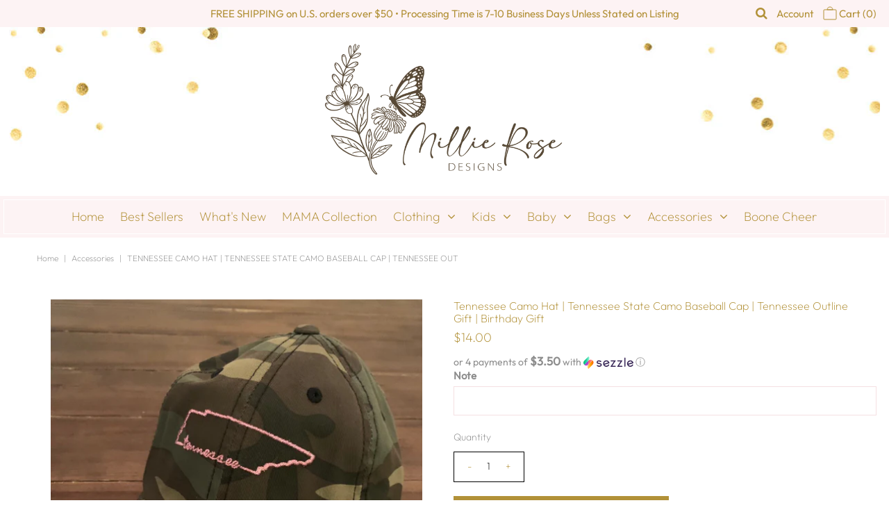

--- FILE ---
content_type: text/html; charset=utf-8
request_url: https://everlyenchanted.com/collections/accessories/products/tennessee-camo-hat-tennessee-state-camo-baseball-cap-tennessee-outline-gift-birthday-gift
body_size: 21580
content:
<!DOCTYPE html>
<!--[if lt IE 7 ]><html class="ie ie6" lang="en"> <![endif]-->
<!--[if IE 7 ]><html class="ie ie7" lang="en"> <![endif]-->
<!--[if IE 8 ]><html class="ie ie8" lang="en"> <![endif]-->
<!--[if (gte IE 9)|!(IE)]><!--><html lang="en" class="no-js"> <!--<![endif]-->
<head>
  
  <script src="//d1liekpayvooaz.cloudfront.net/apps/customizery/customizery.js?shop=everly-enchanted-designs.myshopify.com"></script>



  <meta property="og:type" content="product">
  <meta property="og:title" content="Tennessee Camo Hat | Tennessee State Camo Baseball Cap | Tennessee Outline Gift | Birthday Gift">
  <meta property="og:url" content="https://everlyenchanted.com/products/tennessee-camo-hat-tennessee-state-camo-baseball-cap-tennessee-outline-gift-birthday-gift">
  <meta property="og:description" content="Get one of these super cute camo hats for your next bad hair day or day out on the go.  

Please leave seller a note with the initials(first-LAST-middle), font, and color of thread that you would like on the hat.  Feel free to message the seller if you have any questions!

Fonts: Circle or Interlocking Vine or Master Script">
  
    <meta property="og:image" content="http://everlyenchanted.com/cdn/shop/products/il_fullxfull.1733193059_9glv_grande.jpg?v=1543448605">
    <meta property="og:image:secure_url" content="https://everlyenchanted.com/cdn/shop/products/il_fullxfull.1733193059_9glv_grande.jpg?v=1543448605">
  
    <meta property="og:image" content="http://everlyenchanted.com/cdn/shop/products/il_fullxfull.1733190067_e8y5_grande.jpg?v=1543448605">
    <meta property="og:image:secure_url" content="https://everlyenchanted.com/cdn/shop/products/il_fullxfull.1733190067_e8y5_grande.jpg?v=1543448605">
  
    <meta property="og:image" content="http://everlyenchanted.com/cdn/shop/products/il_fullxfull.1733190069_qkjx_grande.jpg?v=1543448605">
    <meta property="og:image:secure_url" content="https://everlyenchanted.com/cdn/shop/products/il_fullxfull.1733190069_qkjx_grande.jpg?v=1543448605">
  
  <meta property="og:price:amount" content="14.00">
  <meta property="og:price:currency" content="USD">

<meta property="og:site_name" content="Millie Rose Designs">



  <meta name="twitter:card" content="summary">


  <meta name="twitter:site" content="@">


  <meta name="twitter:title" content="Tennessee Camo Hat | Tennessee State Camo Baseball Cap | Tennessee Outline Gift | Birthday Gift">
  <meta name="twitter:description" content="Get one of these super cute camo hats for your next bad hair day or day out on the go.  

Please leave seller a note with the initials(first-LAST-middle), font, and color of thread that you would like">
  <meta name="twitter:image" content="https://everlyenchanted.com/cdn/shop/products/il_fullxfull.1733193059_9glv_large.jpg?v=1543448605">
  <meta name="twitter:image:width" content="480">
  <meta name="twitter:image:height" content="480">



 <script type="application/ld+json">
   {
     "@context": "https://schema.org",
     "@type": "Product",
     "id": "tennessee-camo-hat-tennessee-state-camo-baseball-cap-tennessee-outline-gift-birthday-gift",
     "url": "https://everlyenchanted.com/products/tennessee-camo-hat-tennessee-state-camo-baseball-cap-tennessee-outline-gift-birthday-gift",
     "image": "//everlyenchanted.com/cdn/shop/products/il_fullxfull.1733193059_9glv_1024x.jpg?v=1543448605",
     "name": "Tennessee Camo Hat | Tennessee State Camo Baseball Cap | Tennessee Outline Gift | Birthday Gift",
     "brand": "Everly Enchanted Designs",
     "description": "Get one of these super cute camo hats for your next bad hair day or day out on the go.  

Please leave seller a note with the initials(first-LAST-middle), font, and color of thread that you would like on the hat.  Feel free to message the seller if you have any questions!

Fonts: Circle or Interlocking Vine or Master Script","sku": "18978468397167","offers": {
       "@type": "Offer",
       "price": "14.00",
       "priceCurrency": "USD",
       "availability": "http://schema.org/InStock",
       "priceValidUntil": "2030-01-01",
       "url": "/products/tennessee-camo-hat-tennessee-state-camo-baseball-cap-tennessee-outline-gift-birthday-gift"
     }}
 </script>



  <!-- Meta -->
  <title>
    Tennessee Camo Hat | Tennessee State Camo Baseball Cap | Tennessee Out &ndash; Millie Rose Designs
  </title>
  
  <meta name="description" content="Get one of these super cute camo hats for your next bad hair day or day out on the go. Please leave seller a note with the initials(first-LAST-middle), font, and color of thread that you would like on the hat. Feel free to message the seller if you have any questions! Fonts: Circle or Interlocking Vine or Master Script" />
  
  <link rel="canonical" href="https://everlyenchanted.com/products/tennessee-camo-hat-tennessee-state-camo-baseball-cap-tennessee-outline-gift-birthday-gift" />

  <!-- Viewport -->
  <meta name="viewport" content="width=device-width, initial-scale=1, maximum-scale=1">

  <!-- CSS -->

  <link href="//everlyenchanted.com/cdn/shop/t/8/assets/stylesheet.css?v=66291890193851419761759259336" rel="stylesheet" type="text/css" media="all" />
  <link href="//everlyenchanted.com/cdn/shop/t/8/assets/everlyenchanted.css?v=132613185461848289451695946350" rel="stylesheet" type="text/css" media="all" />
  <link href="//everlyenchanted.com/cdn/shop/t/8/assets/queries.css?v=316517135382996901586807366" rel="stylesheet" type="text/css" media="all" />

  <!--[if lt IE 9]>
	<script src="//html5shim.googlecode.com/svn/trunk/html5.js"></script>
  <![endif]-->

  <!-- JS -->

  <script src="//code.jquery.com/jquery-3.3.1.min.js" type="text/javascript"></script>
  <script src="//everlyenchanted.com/cdn/shop/t/8/assets/eventemitter3.min.js?v=27939738353326123541586723935" type="text/javascript"></script>
  <script src="//everlyenchanted.com/cdn/shopifycloud/storefront/assets/themes_support/option_selection-b017cd28.js" type="text/javascript"></script>

  

  <script>window.performance && window.performance.mark && window.performance.mark('shopify.content_for_header.start');</script><meta name="google-site-verification" content="PH-bdTz2ZHCldh6zpoelZfsSC962615arlTO4b9mN8k">
<meta id="shopify-digital-wallet" name="shopify-digital-wallet" content="/1923809391/digital_wallets/dialog">
<meta name="shopify-checkout-api-token" content="278d5e37c3ca145a75d7978826957ca8">
<meta id="in-context-paypal-metadata" data-shop-id="1923809391" data-venmo-supported="false" data-environment="production" data-locale="en_US" data-paypal-v4="true" data-currency="USD">
<link rel="alternate" type="application/json+oembed" href="https://everlyenchanted.com/products/tennessee-camo-hat-tennessee-state-camo-baseball-cap-tennessee-outline-gift-birthday-gift.oembed">
<script async="async" src="/checkouts/internal/preloads.js?locale=en-US"></script>
<script id="apple-pay-shop-capabilities" type="application/json">{"shopId":1923809391,"countryCode":"US","currencyCode":"USD","merchantCapabilities":["supports3DS"],"merchantId":"gid:\/\/shopify\/Shop\/1923809391","merchantName":"Millie Rose Designs","requiredBillingContactFields":["postalAddress","email","phone"],"requiredShippingContactFields":["postalAddress","email","phone"],"shippingType":"shipping","supportedNetworks":["visa","masterCard","amex","discover","elo","jcb"],"total":{"type":"pending","label":"Millie Rose Designs","amount":"1.00"},"shopifyPaymentsEnabled":true,"supportsSubscriptions":true}</script>
<script id="shopify-features" type="application/json">{"accessToken":"278d5e37c3ca145a75d7978826957ca8","betas":["rich-media-storefront-analytics"],"domain":"everlyenchanted.com","predictiveSearch":true,"shopId":1923809391,"locale":"en"}</script>
<script>var Shopify = Shopify || {};
Shopify.shop = "everly-enchanted-designs.myshopify.com";
Shopify.locale = "en";
Shopify.currency = {"active":"USD","rate":"1.0"};
Shopify.country = "US";
Shopify.theme = {"name":"EverlyEnchanted","id":79482749039,"schema_name":"EverlyEnchanted","schema_version":"7.0.1","theme_store_id":null,"role":"main"};
Shopify.theme.handle = "null";
Shopify.theme.style = {"id":null,"handle":null};
Shopify.cdnHost = "everlyenchanted.com/cdn";
Shopify.routes = Shopify.routes || {};
Shopify.routes.root = "/";</script>
<script type="module">!function(o){(o.Shopify=o.Shopify||{}).modules=!0}(window);</script>
<script>!function(o){function n(){var o=[];function n(){o.push(Array.prototype.slice.apply(arguments))}return n.q=o,n}var t=o.Shopify=o.Shopify||{};t.loadFeatures=n(),t.autoloadFeatures=n()}(window);</script>
<script id="shop-js-analytics" type="application/json">{"pageType":"product"}</script>
<script defer="defer" async type="module" src="//everlyenchanted.com/cdn/shopifycloud/shop-js/modules/v2/client.init-shop-cart-sync_BdyHc3Nr.en.esm.js"></script>
<script defer="defer" async type="module" src="//everlyenchanted.com/cdn/shopifycloud/shop-js/modules/v2/chunk.common_Daul8nwZ.esm.js"></script>
<script type="module">
  await import("//everlyenchanted.com/cdn/shopifycloud/shop-js/modules/v2/client.init-shop-cart-sync_BdyHc3Nr.en.esm.js");
await import("//everlyenchanted.com/cdn/shopifycloud/shop-js/modules/v2/chunk.common_Daul8nwZ.esm.js");

  window.Shopify.SignInWithShop?.initShopCartSync?.({"fedCMEnabled":true,"windoidEnabled":true});

</script>
<script>(function() {
  var isLoaded = false;
  function asyncLoad() {
    if (isLoaded) return;
    isLoaded = true;
    var urls = ["\/\/d1liekpayvooaz.cloudfront.net\/apps\/customizery\/customizery.js?shop=everly-enchanted-designs.myshopify.com","https:\/\/chimpstatic.com\/mcjs-connected\/js\/users\/bce1ca929e7194313e5f31ede\/31ce5d00853e2cfc9414bf075.js?shop=everly-enchanted-designs.myshopify.com","https:\/\/instafeed.nfcube.com\/cdn\/4d9fdcc557cdc47e08e57abf537f7257.js?shop=everly-enchanted-designs.myshopify.com"];
    for (var i = 0; i < urls.length; i++) {
      var s = document.createElement('script');
      s.type = 'text/javascript';
      s.async = true;
      s.src = urls[i];
      var x = document.getElementsByTagName('script')[0];
      x.parentNode.insertBefore(s, x);
    }
  };
  if(window.attachEvent) {
    window.attachEvent('onload', asyncLoad);
  } else {
    window.addEventListener('load', asyncLoad, false);
  }
})();</script>
<script id="__st">var __st={"a":1923809391,"offset":-21600,"reqid":"0d647324-331b-4770-9cad-14831c008400-1768966993","pageurl":"everlyenchanted.com\/collections\/accessories\/products\/tennessee-camo-hat-tennessee-state-camo-baseball-cap-tennessee-outline-gift-birthday-gift","u":"c44e98033e11","p":"product","rtyp":"product","rid":1995629297775};</script>
<script>window.ShopifyPaypalV4VisibilityTracking = true;</script>
<script id="captcha-bootstrap">!function(){'use strict';const t='contact',e='account',n='new_comment',o=[[t,t],['blogs',n],['comments',n],[t,'customer']],c=[[e,'customer_login'],[e,'guest_login'],[e,'recover_customer_password'],[e,'create_customer']],r=t=>t.map((([t,e])=>`form[action*='/${t}']:not([data-nocaptcha='true']) input[name='form_type'][value='${e}']`)).join(','),a=t=>()=>t?[...document.querySelectorAll(t)].map((t=>t.form)):[];function s(){const t=[...o],e=r(t);return a(e)}const i='password',u='form_key',d=['recaptcha-v3-token','g-recaptcha-response','h-captcha-response',i],f=()=>{try{return window.sessionStorage}catch{return}},m='__shopify_v',_=t=>t.elements[u];function p(t,e,n=!1){try{const o=window.sessionStorage,c=JSON.parse(o.getItem(e)),{data:r}=function(t){const{data:e,action:n}=t;return t[m]||n?{data:e,action:n}:{data:t,action:n}}(c);for(const[e,n]of Object.entries(r))t.elements[e]&&(t.elements[e].value=n);n&&o.removeItem(e)}catch(o){console.error('form repopulation failed',{error:o})}}const l='form_type',E='cptcha';function T(t){t.dataset[E]=!0}const w=window,h=w.document,L='Shopify',v='ce_forms',y='captcha';let A=!1;((t,e)=>{const n=(g='f06e6c50-85a8-45c8-87d0-21a2b65856fe',I='https://cdn.shopify.com/shopifycloud/storefront-forms-hcaptcha/ce_storefront_forms_captcha_hcaptcha.v1.5.2.iife.js',D={infoText:'Protected by hCaptcha',privacyText:'Privacy',termsText:'Terms'},(t,e,n)=>{const o=w[L][v],c=o.bindForm;if(c)return c(t,g,e,D).then(n);var r;o.q.push([[t,g,e,D],n]),r=I,A||(h.body.append(Object.assign(h.createElement('script'),{id:'captcha-provider',async:!0,src:r})),A=!0)});var g,I,D;w[L]=w[L]||{},w[L][v]=w[L][v]||{},w[L][v].q=[],w[L][y]=w[L][y]||{},w[L][y].protect=function(t,e){n(t,void 0,e),T(t)},Object.freeze(w[L][y]),function(t,e,n,w,h,L){const[v,y,A,g]=function(t,e,n){const i=e?o:[],u=t?c:[],d=[...i,...u],f=r(d),m=r(i),_=r(d.filter((([t,e])=>n.includes(e))));return[a(f),a(m),a(_),s()]}(w,h,L),I=t=>{const e=t.target;return e instanceof HTMLFormElement?e:e&&e.form},D=t=>v().includes(t);t.addEventListener('submit',(t=>{const e=I(t);if(!e)return;const n=D(e)&&!e.dataset.hcaptchaBound&&!e.dataset.recaptchaBound,o=_(e),c=g().includes(e)&&(!o||!o.value);(n||c)&&t.preventDefault(),c&&!n&&(function(t){try{if(!f())return;!function(t){const e=f();if(!e)return;const n=_(t);if(!n)return;const o=n.value;o&&e.removeItem(o)}(t);const e=Array.from(Array(32),(()=>Math.random().toString(36)[2])).join('');!function(t,e){_(t)||t.append(Object.assign(document.createElement('input'),{type:'hidden',name:u})),t.elements[u].value=e}(t,e),function(t,e){const n=f();if(!n)return;const o=[...t.querySelectorAll(`input[type='${i}']`)].map((({name:t})=>t)),c=[...d,...o],r={};for(const[a,s]of new FormData(t).entries())c.includes(a)||(r[a]=s);n.setItem(e,JSON.stringify({[m]:1,action:t.action,data:r}))}(t,e)}catch(e){console.error('failed to persist form',e)}}(e),e.submit())}));const S=(t,e)=>{t&&!t.dataset[E]&&(n(t,e.some((e=>e===t))),T(t))};for(const o of['focusin','change'])t.addEventListener(o,(t=>{const e=I(t);D(e)&&S(e,y())}));const B=e.get('form_key'),M=e.get(l),P=B&&M;t.addEventListener('DOMContentLoaded',(()=>{const t=y();if(P)for(const e of t)e.elements[l].value===M&&p(e,B);[...new Set([...A(),...v().filter((t=>'true'===t.dataset.shopifyCaptcha))])].forEach((e=>S(e,t)))}))}(h,new URLSearchParams(w.location.search),n,t,e,['guest_login'])})(!0,!0)}();</script>
<script integrity="sha256-4kQ18oKyAcykRKYeNunJcIwy7WH5gtpwJnB7kiuLZ1E=" data-source-attribution="shopify.loadfeatures" defer="defer" src="//everlyenchanted.com/cdn/shopifycloud/storefront/assets/storefront/load_feature-a0a9edcb.js" crossorigin="anonymous"></script>
<script data-source-attribution="shopify.dynamic_checkout.dynamic.init">var Shopify=Shopify||{};Shopify.PaymentButton=Shopify.PaymentButton||{isStorefrontPortableWallets:!0,init:function(){window.Shopify.PaymentButton.init=function(){};var t=document.createElement("script");t.src="https://everlyenchanted.com/cdn/shopifycloud/portable-wallets/latest/portable-wallets.en.js",t.type="module",document.head.appendChild(t)}};
</script>
<script data-source-attribution="shopify.dynamic_checkout.buyer_consent">
  function portableWalletsHideBuyerConsent(e){var t=document.getElementById("shopify-buyer-consent"),n=document.getElementById("shopify-subscription-policy-button");t&&n&&(t.classList.add("hidden"),t.setAttribute("aria-hidden","true"),n.removeEventListener("click",e))}function portableWalletsShowBuyerConsent(e){var t=document.getElementById("shopify-buyer-consent"),n=document.getElementById("shopify-subscription-policy-button");t&&n&&(t.classList.remove("hidden"),t.removeAttribute("aria-hidden"),n.addEventListener("click",e))}window.Shopify?.PaymentButton&&(window.Shopify.PaymentButton.hideBuyerConsent=portableWalletsHideBuyerConsent,window.Shopify.PaymentButton.showBuyerConsent=portableWalletsShowBuyerConsent);
</script>
<script data-source-attribution="shopify.dynamic_checkout.cart.bootstrap">document.addEventListener("DOMContentLoaded",(function(){function t(){return document.querySelector("shopify-accelerated-checkout-cart, shopify-accelerated-checkout")}if(t())Shopify.PaymentButton.init();else{new MutationObserver((function(e,n){t()&&(Shopify.PaymentButton.init(),n.disconnect())})).observe(document.body,{childList:!0,subtree:!0})}}));
</script>
<link id="shopify-accelerated-checkout-styles" rel="stylesheet" media="screen" href="https://everlyenchanted.com/cdn/shopifycloud/portable-wallets/latest/accelerated-checkout-backwards-compat.css" crossorigin="anonymous">
<style id="shopify-accelerated-checkout-cart">
        #shopify-buyer-consent {
  margin-top: 1em;
  display: inline-block;
  width: 100%;
}

#shopify-buyer-consent.hidden {
  display: none;
}

#shopify-subscription-policy-button {
  background: none;
  border: none;
  padding: 0;
  text-decoration: underline;
  font-size: inherit;
  cursor: pointer;
}

#shopify-subscription-policy-button::before {
  box-shadow: none;
}

      </style>
<script id="sections-script" data-sections="product-recommendations" defer="defer" src="//everlyenchanted.com/cdn/shop/t/8/compiled_assets/scripts.js?v=1020"></script>
<script>window.performance && window.performance.mark && window.performance.mark('shopify.content_for_header.end');</script>

  

  <!-- Favicon -->
  
  <link rel="shortcut icon" href="//everlyenchanted.com/cdn/shop/files/fav_e1710f8b-6da4-4bdd-a3f8-81cc92647051_32x32.png?v=1614288658" type="image/png" />
  
<!--   <script src="https://www.dwinl.com/19038.js"
          type="text/javascript" defer="defer">
  </script> -->
<link href="https://monorail-edge.shopifysvc.com" rel="dns-prefetch">
<script>(function(){if ("sendBeacon" in navigator && "performance" in window) {try {var session_token_from_headers = performance.getEntriesByType('navigation')[0].serverTiming.find(x => x.name == '_s').description;} catch {var session_token_from_headers = undefined;}var session_cookie_matches = document.cookie.match(/_shopify_s=([^;]*)/);var session_token_from_cookie = session_cookie_matches && session_cookie_matches.length === 2 ? session_cookie_matches[1] : "";var session_token = session_token_from_headers || session_token_from_cookie || "";function handle_abandonment_event(e) {var entries = performance.getEntries().filter(function(entry) {return /monorail-edge.shopifysvc.com/.test(entry.name);});if (!window.abandonment_tracked && entries.length === 0) {window.abandonment_tracked = true;var currentMs = Date.now();var navigation_start = performance.timing.navigationStart;var payload = {shop_id: 1923809391,url: window.location.href,navigation_start,duration: currentMs - navigation_start,session_token,page_type: "product"};window.navigator.sendBeacon("https://monorail-edge.shopifysvc.com/v1/produce", JSON.stringify({schema_id: "online_store_buyer_site_abandonment/1.1",payload: payload,metadata: {event_created_at_ms: currentMs,event_sent_at_ms: currentMs}}));}}window.addEventListener('pagehide', handle_abandonment_event);}}());</script>
<script id="web-pixels-manager-setup">(function e(e,d,r,n,o){if(void 0===o&&(o={}),!Boolean(null===(a=null===(i=window.Shopify)||void 0===i?void 0:i.analytics)||void 0===a?void 0:a.replayQueue)){var i,a;window.Shopify=window.Shopify||{};var t=window.Shopify;t.analytics=t.analytics||{};var s=t.analytics;s.replayQueue=[],s.publish=function(e,d,r){return s.replayQueue.push([e,d,r]),!0};try{self.performance.mark("wpm:start")}catch(e){}var l=function(){var e={modern:/Edge?\/(1{2}[4-9]|1[2-9]\d|[2-9]\d{2}|\d{4,})\.\d+(\.\d+|)|Firefox\/(1{2}[4-9]|1[2-9]\d|[2-9]\d{2}|\d{4,})\.\d+(\.\d+|)|Chrom(ium|e)\/(9{2}|\d{3,})\.\d+(\.\d+|)|(Maci|X1{2}).+ Version\/(15\.\d+|(1[6-9]|[2-9]\d|\d{3,})\.\d+)([,.]\d+|)( \(\w+\)|)( Mobile\/\w+|) Safari\/|Chrome.+OPR\/(9{2}|\d{3,})\.\d+\.\d+|(CPU[ +]OS|iPhone[ +]OS|CPU[ +]iPhone|CPU IPhone OS|CPU iPad OS)[ +]+(15[._]\d+|(1[6-9]|[2-9]\d|\d{3,})[._]\d+)([._]\d+|)|Android:?[ /-](13[3-9]|1[4-9]\d|[2-9]\d{2}|\d{4,})(\.\d+|)(\.\d+|)|Android.+Firefox\/(13[5-9]|1[4-9]\d|[2-9]\d{2}|\d{4,})\.\d+(\.\d+|)|Android.+Chrom(ium|e)\/(13[3-9]|1[4-9]\d|[2-9]\d{2}|\d{4,})\.\d+(\.\d+|)|SamsungBrowser\/([2-9]\d|\d{3,})\.\d+/,legacy:/Edge?\/(1[6-9]|[2-9]\d|\d{3,})\.\d+(\.\d+|)|Firefox\/(5[4-9]|[6-9]\d|\d{3,})\.\d+(\.\d+|)|Chrom(ium|e)\/(5[1-9]|[6-9]\d|\d{3,})\.\d+(\.\d+|)([\d.]+$|.*Safari\/(?![\d.]+ Edge\/[\d.]+$))|(Maci|X1{2}).+ Version\/(10\.\d+|(1[1-9]|[2-9]\d|\d{3,})\.\d+)([,.]\d+|)( \(\w+\)|)( Mobile\/\w+|) Safari\/|Chrome.+OPR\/(3[89]|[4-9]\d|\d{3,})\.\d+\.\d+|(CPU[ +]OS|iPhone[ +]OS|CPU[ +]iPhone|CPU IPhone OS|CPU iPad OS)[ +]+(10[._]\d+|(1[1-9]|[2-9]\d|\d{3,})[._]\d+)([._]\d+|)|Android:?[ /-](13[3-9]|1[4-9]\d|[2-9]\d{2}|\d{4,})(\.\d+|)(\.\d+|)|Mobile Safari.+OPR\/([89]\d|\d{3,})\.\d+\.\d+|Android.+Firefox\/(13[5-9]|1[4-9]\d|[2-9]\d{2}|\d{4,})\.\d+(\.\d+|)|Android.+Chrom(ium|e)\/(13[3-9]|1[4-9]\d|[2-9]\d{2}|\d{4,})\.\d+(\.\d+|)|Android.+(UC? ?Browser|UCWEB|U3)[ /]?(15\.([5-9]|\d{2,})|(1[6-9]|[2-9]\d|\d{3,})\.\d+)\.\d+|SamsungBrowser\/(5\.\d+|([6-9]|\d{2,})\.\d+)|Android.+MQ{2}Browser\/(14(\.(9|\d{2,})|)|(1[5-9]|[2-9]\d|\d{3,})(\.\d+|))(\.\d+|)|K[Aa][Ii]OS\/(3\.\d+|([4-9]|\d{2,})\.\d+)(\.\d+|)/},d=e.modern,r=e.legacy,n=navigator.userAgent;return n.match(d)?"modern":n.match(r)?"legacy":"unknown"}(),u="modern"===l?"modern":"legacy",c=(null!=n?n:{modern:"",legacy:""})[u],f=function(e){return[e.baseUrl,"/wpm","/b",e.hashVersion,"modern"===e.buildTarget?"m":"l",".js"].join("")}({baseUrl:d,hashVersion:r,buildTarget:u}),m=function(e){var d=e.version,r=e.bundleTarget,n=e.surface,o=e.pageUrl,i=e.monorailEndpoint;return{emit:function(e){var a=e.status,t=e.errorMsg,s=(new Date).getTime(),l=JSON.stringify({metadata:{event_sent_at_ms:s},events:[{schema_id:"web_pixels_manager_load/3.1",payload:{version:d,bundle_target:r,page_url:o,status:a,surface:n,error_msg:t},metadata:{event_created_at_ms:s}}]});if(!i)return console&&console.warn&&console.warn("[Web Pixels Manager] No Monorail endpoint provided, skipping logging."),!1;try{return self.navigator.sendBeacon.bind(self.navigator)(i,l)}catch(e){}var u=new XMLHttpRequest;try{return u.open("POST",i,!0),u.setRequestHeader("Content-Type","text/plain"),u.send(l),!0}catch(e){return console&&console.warn&&console.warn("[Web Pixels Manager] Got an unhandled error while logging to Monorail."),!1}}}}({version:r,bundleTarget:l,surface:e.surface,pageUrl:self.location.href,monorailEndpoint:e.monorailEndpoint});try{o.browserTarget=l,function(e){var d=e.src,r=e.async,n=void 0===r||r,o=e.onload,i=e.onerror,a=e.sri,t=e.scriptDataAttributes,s=void 0===t?{}:t,l=document.createElement("script"),u=document.querySelector("head"),c=document.querySelector("body");if(l.async=n,l.src=d,a&&(l.integrity=a,l.crossOrigin="anonymous"),s)for(var f in s)if(Object.prototype.hasOwnProperty.call(s,f))try{l.dataset[f]=s[f]}catch(e){}if(o&&l.addEventListener("load",o),i&&l.addEventListener("error",i),u)u.appendChild(l);else{if(!c)throw new Error("Did not find a head or body element to append the script");c.appendChild(l)}}({src:f,async:!0,onload:function(){if(!function(){var e,d;return Boolean(null===(d=null===(e=window.Shopify)||void 0===e?void 0:e.analytics)||void 0===d?void 0:d.initialized)}()){var d=window.webPixelsManager.init(e)||void 0;if(d){var r=window.Shopify.analytics;r.replayQueue.forEach((function(e){var r=e[0],n=e[1],o=e[2];d.publishCustomEvent(r,n,o)})),r.replayQueue=[],r.publish=d.publishCustomEvent,r.visitor=d.visitor,r.initialized=!0}}},onerror:function(){return m.emit({status:"failed",errorMsg:"".concat(f," has failed to load")})},sri:function(e){var d=/^sha384-[A-Za-z0-9+/=]+$/;return"string"==typeof e&&d.test(e)}(c)?c:"",scriptDataAttributes:o}),m.emit({status:"loading"})}catch(e){m.emit({status:"failed",errorMsg:(null==e?void 0:e.message)||"Unknown error"})}}})({shopId: 1923809391,storefrontBaseUrl: "https://everlyenchanted.com",extensionsBaseUrl: "https://extensions.shopifycdn.com/cdn/shopifycloud/web-pixels-manager",monorailEndpoint: "https://monorail-edge.shopifysvc.com/unstable/produce_batch",surface: "storefront-renderer",enabledBetaFlags: ["2dca8a86"],webPixelsConfigList: [{"id":"889585938","configuration":"{\"config\":\"{\\\"pixel_id\\\":\\\"GT-W6XXP9D\\\",\\\"target_country\\\":\\\"US\\\",\\\"gtag_events\\\":[{\\\"type\\\":\\\"purchase\\\",\\\"action_label\\\":\\\"MC-QRJXXR745N\\\"},{\\\"type\\\":\\\"page_view\\\",\\\"action_label\\\":\\\"MC-QRJXXR745N\\\"},{\\\"type\\\":\\\"view_item\\\",\\\"action_label\\\":\\\"MC-QRJXXR745N\\\"}],\\\"enable_monitoring_mode\\\":false}\"}","eventPayloadVersion":"v1","runtimeContext":"OPEN","scriptVersion":"b2a88bafab3e21179ed38636efcd8a93","type":"APP","apiClientId":1780363,"privacyPurposes":[],"dataSharingAdjustments":{"protectedCustomerApprovalScopes":["read_customer_address","read_customer_email","read_customer_name","read_customer_personal_data","read_customer_phone"]}},{"id":"674267410","configuration":"{\"pixelCode\":\"C9UK863C77U07L7Q8SR0\"}","eventPayloadVersion":"v1","runtimeContext":"STRICT","scriptVersion":"22e92c2ad45662f435e4801458fb78cc","type":"APP","apiClientId":4383523,"privacyPurposes":["ANALYTICS","MARKETING","SALE_OF_DATA"],"dataSharingAdjustments":{"protectedCustomerApprovalScopes":["read_customer_address","read_customer_email","read_customer_name","read_customer_personal_data","read_customer_phone"]}},{"id":"370245906","configuration":"{\"pixel_id\":\"786696471781494\",\"pixel_type\":\"facebook_pixel\",\"metaapp_system_user_token\":\"-\"}","eventPayloadVersion":"v1","runtimeContext":"OPEN","scriptVersion":"ca16bc87fe92b6042fbaa3acc2fbdaa6","type":"APP","apiClientId":2329312,"privacyPurposes":["ANALYTICS","MARKETING","SALE_OF_DATA"],"dataSharingAdjustments":{"protectedCustomerApprovalScopes":["read_customer_address","read_customer_email","read_customer_name","read_customer_personal_data","read_customer_phone"]}},{"id":"232194322","configuration":"{\"tagID\":\"2614115931782\"}","eventPayloadVersion":"v1","runtimeContext":"STRICT","scriptVersion":"18031546ee651571ed29edbe71a3550b","type":"APP","apiClientId":3009811,"privacyPurposes":["ANALYTICS","MARKETING","SALE_OF_DATA"],"dataSharingAdjustments":{"protectedCustomerApprovalScopes":["read_customer_address","read_customer_email","read_customer_name","read_customer_personal_data","read_customer_phone"]}},{"id":"shopify-app-pixel","configuration":"{}","eventPayloadVersion":"v1","runtimeContext":"STRICT","scriptVersion":"0450","apiClientId":"shopify-pixel","type":"APP","privacyPurposes":["ANALYTICS","MARKETING"]},{"id":"shopify-custom-pixel","eventPayloadVersion":"v1","runtimeContext":"LAX","scriptVersion":"0450","apiClientId":"shopify-pixel","type":"CUSTOM","privacyPurposes":["ANALYTICS","MARKETING"]}],isMerchantRequest: false,initData: {"shop":{"name":"Millie Rose Designs","paymentSettings":{"currencyCode":"USD"},"myshopifyDomain":"everly-enchanted-designs.myshopify.com","countryCode":"US","storefrontUrl":"https:\/\/everlyenchanted.com"},"customer":null,"cart":null,"checkout":null,"productVariants":[{"price":{"amount":14.0,"currencyCode":"USD"},"product":{"title":"Tennessee Camo Hat | Tennessee State Camo Baseball Cap | Tennessee Outline Gift | Birthday Gift","vendor":"Everly Enchanted Designs","id":"1995629297775","untranslatedTitle":"Tennessee Camo Hat | Tennessee State Camo Baseball Cap | Tennessee Outline Gift | Birthday Gift","url":"\/products\/tennessee-camo-hat-tennessee-state-camo-baseball-cap-tennessee-outline-gift-birthday-gift","type":"Hat"},"id":"18978468397167","image":{"src":"\/\/everlyenchanted.com\/cdn\/shop\/products\/il_fullxfull.1733193059_9glv.jpg?v=1543448605"},"sku":"","title":"Default Title","untranslatedTitle":"Default Title"}],"purchasingCompany":null},},"https://everlyenchanted.com/cdn","fcfee988w5aeb613cpc8e4bc33m6693e112",{"modern":"","legacy":""},{"shopId":"1923809391","storefrontBaseUrl":"https:\/\/everlyenchanted.com","extensionBaseUrl":"https:\/\/extensions.shopifycdn.com\/cdn\/shopifycloud\/web-pixels-manager","surface":"storefront-renderer","enabledBetaFlags":"[\"2dca8a86\"]","isMerchantRequest":"false","hashVersion":"fcfee988w5aeb613cpc8e4bc33m6693e112","publish":"custom","events":"[[\"page_viewed\",{}],[\"product_viewed\",{\"productVariant\":{\"price\":{\"amount\":14.0,\"currencyCode\":\"USD\"},\"product\":{\"title\":\"Tennessee Camo Hat | Tennessee State Camo Baseball Cap | Tennessee Outline Gift | Birthday Gift\",\"vendor\":\"Everly Enchanted Designs\",\"id\":\"1995629297775\",\"untranslatedTitle\":\"Tennessee Camo Hat | Tennessee State Camo Baseball Cap | Tennessee Outline Gift | Birthday Gift\",\"url\":\"\/products\/tennessee-camo-hat-tennessee-state-camo-baseball-cap-tennessee-outline-gift-birthday-gift\",\"type\":\"Hat\"},\"id\":\"18978468397167\",\"image\":{\"src\":\"\/\/everlyenchanted.com\/cdn\/shop\/products\/il_fullxfull.1733193059_9glv.jpg?v=1543448605\"},\"sku\":\"\",\"title\":\"Default Title\",\"untranslatedTitle\":\"Default Title\"}}]]"});</script><script>
  window.ShopifyAnalytics = window.ShopifyAnalytics || {};
  window.ShopifyAnalytics.meta = window.ShopifyAnalytics.meta || {};
  window.ShopifyAnalytics.meta.currency = 'USD';
  var meta = {"product":{"id":1995629297775,"gid":"gid:\/\/shopify\/Product\/1995629297775","vendor":"Everly Enchanted Designs","type":"Hat","handle":"tennessee-camo-hat-tennessee-state-camo-baseball-cap-tennessee-outline-gift-birthday-gift","variants":[{"id":18978468397167,"price":1400,"name":"Tennessee Camo Hat | Tennessee State Camo Baseball Cap | Tennessee Outline Gift | Birthday Gift","public_title":null,"sku":""}],"remote":false},"page":{"pageType":"product","resourceType":"product","resourceId":1995629297775,"requestId":"0d647324-331b-4770-9cad-14831c008400-1768966993"}};
  for (var attr in meta) {
    window.ShopifyAnalytics.meta[attr] = meta[attr];
  }
</script>
<script class="analytics">
  (function () {
    var customDocumentWrite = function(content) {
      var jquery = null;

      if (window.jQuery) {
        jquery = window.jQuery;
      } else if (window.Checkout && window.Checkout.$) {
        jquery = window.Checkout.$;
      }

      if (jquery) {
        jquery('body').append(content);
      }
    };

    var hasLoggedConversion = function(token) {
      if (token) {
        return document.cookie.indexOf('loggedConversion=' + token) !== -1;
      }
      return false;
    }

    var setCookieIfConversion = function(token) {
      if (token) {
        var twoMonthsFromNow = new Date(Date.now());
        twoMonthsFromNow.setMonth(twoMonthsFromNow.getMonth() + 2);

        document.cookie = 'loggedConversion=' + token + '; expires=' + twoMonthsFromNow;
      }
    }

    var trekkie = window.ShopifyAnalytics.lib = window.trekkie = window.trekkie || [];
    if (trekkie.integrations) {
      return;
    }
    trekkie.methods = [
      'identify',
      'page',
      'ready',
      'track',
      'trackForm',
      'trackLink'
    ];
    trekkie.factory = function(method) {
      return function() {
        var args = Array.prototype.slice.call(arguments);
        args.unshift(method);
        trekkie.push(args);
        return trekkie;
      };
    };
    for (var i = 0; i < trekkie.methods.length; i++) {
      var key = trekkie.methods[i];
      trekkie[key] = trekkie.factory(key);
    }
    trekkie.load = function(config) {
      trekkie.config = config || {};
      trekkie.config.initialDocumentCookie = document.cookie;
      var first = document.getElementsByTagName('script')[0];
      var script = document.createElement('script');
      script.type = 'text/javascript';
      script.onerror = function(e) {
        var scriptFallback = document.createElement('script');
        scriptFallback.type = 'text/javascript';
        scriptFallback.onerror = function(error) {
                var Monorail = {
      produce: function produce(monorailDomain, schemaId, payload) {
        var currentMs = new Date().getTime();
        var event = {
          schema_id: schemaId,
          payload: payload,
          metadata: {
            event_created_at_ms: currentMs,
            event_sent_at_ms: currentMs
          }
        };
        return Monorail.sendRequest("https://" + monorailDomain + "/v1/produce", JSON.stringify(event));
      },
      sendRequest: function sendRequest(endpointUrl, payload) {
        // Try the sendBeacon API
        if (window && window.navigator && typeof window.navigator.sendBeacon === 'function' && typeof window.Blob === 'function' && !Monorail.isIos12()) {
          var blobData = new window.Blob([payload], {
            type: 'text/plain'
          });

          if (window.navigator.sendBeacon(endpointUrl, blobData)) {
            return true;
          } // sendBeacon was not successful

        } // XHR beacon

        var xhr = new XMLHttpRequest();

        try {
          xhr.open('POST', endpointUrl);
          xhr.setRequestHeader('Content-Type', 'text/plain');
          xhr.send(payload);
        } catch (e) {
          console.log(e);
        }

        return false;
      },
      isIos12: function isIos12() {
        return window.navigator.userAgent.lastIndexOf('iPhone; CPU iPhone OS 12_') !== -1 || window.navigator.userAgent.lastIndexOf('iPad; CPU OS 12_') !== -1;
      }
    };
    Monorail.produce('monorail-edge.shopifysvc.com',
      'trekkie_storefront_load_errors/1.1',
      {shop_id: 1923809391,
      theme_id: 79482749039,
      app_name: "storefront",
      context_url: window.location.href,
      source_url: "//everlyenchanted.com/cdn/s/trekkie.storefront.cd680fe47e6c39ca5d5df5f0a32d569bc48c0f27.min.js"});

        };
        scriptFallback.async = true;
        scriptFallback.src = '//everlyenchanted.com/cdn/s/trekkie.storefront.cd680fe47e6c39ca5d5df5f0a32d569bc48c0f27.min.js';
        first.parentNode.insertBefore(scriptFallback, first);
      };
      script.async = true;
      script.src = '//everlyenchanted.com/cdn/s/trekkie.storefront.cd680fe47e6c39ca5d5df5f0a32d569bc48c0f27.min.js';
      first.parentNode.insertBefore(script, first);
    };
    trekkie.load(
      {"Trekkie":{"appName":"storefront","development":false,"defaultAttributes":{"shopId":1923809391,"isMerchantRequest":null,"themeId":79482749039,"themeCityHash":"2579931440635024594","contentLanguage":"en","currency":"USD","eventMetadataId":"2ad22393-43f4-4db5-93f4-365eb3a968c8"},"isServerSideCookieWritingEnabled":true,"monorailRegion":"shop_domain","enabledBetaFlags":["65f19447"]},"Session Attribution":{},"S2S":{"facebookCapiEnabled":true,"source":"trekkie-storefront-renderer","apiClientId":580111}}
    );

    var loaded = false;
    trekkie.ready(function() {
      if (loaded) return;
      loaded = true;

      window.ShopifyAnalytics.lib = window.trekkie;

      var originalDocumentWrite = document.write;
      document.write = customDocumentWrite;
      try { window.ShopifyAnalytics.merchantGoogleAnalytics.call(this); } catch(error) {};
      document.write = originalDocumentWrite;

      window.ShopifyAnalytics.lib.page(null,{"pageType":"product","resourceType":"product","resourceId":1995629297775,"requestId":"0d647324-331b-4770-9cad-14831c008400-1768966993","shopifyEmitted":true});

      var match = window.location.pathname.match(/checkouts\/(.+)\/(thank_you|post_purchase)/)
      var token = match? match[1]: undefined;
      if (!hasLoggedConversion(token)) {
        setCookieIfConversion(token);
        window.ShopifyAnalytics.lib.track("Viewed Product",{"currency":"USD","variantId":18978468397167,"productId":1995629297775,"productGid":"gid:\/\/shopify\/Product\/1995629297775","name":"Tennessee Camo Hat | Tennessee State Camo Baseball Cap | Tennessee Outline Gift | Birthday Gift","price":"14.00","sku":"","brand":"Everly Enchanted Designs","variant":null,"category":"Hat","nonInteraction":true,"remote":false},undefined,undefined,{"shopifyEmitted":true});
      window.ShopifyAnalytics.lib.track("monorail:\/\/trekkie_storefront_viewed_product\/1.1",{"currency":"USD","variantId":18978468397167,"productId":1995629297775,"productGid":"gid:\/\/shopify\/Product\/1995629297775","name":"Tennessee Camo Hat | Tennessee State Camo Baseball Cap | Tennessee Outline Gift | Birthday Gift","price":"14.00","sku":"","brand":"Everly Enchanted Designs","variant":null,"category":"Hat","nonInteraction":true,"remote":false,"referer":"https:\/\/everlyenchanted.com\/collections\/accessories\/products\/tennessee-camo-hat-tennessee-state-camo-baseball-cap-tennessee-outline-gift-birthday-gift"});
      }
    });


        var eventsListenerScript = document.createElement('script');
        eventsListenerScript.async = true;
        eventsListenerScript.src = "//everlyenchanted.com/cdn/shopifycloud/storefront/assets/shop_events_listener-3da45d37.js";
        document.getElementsByTagName('head')[0].appendChild(eventsListenerScript);

})();</script>
<script
  defer
  src="https://everlyenchanted.com/cdn/shopifycloud/perf-kit/shopify-perf-kit-3.0.4.min.js"
  data-application="storefront-renderer"
  data-shop-id="1923809391"
  data-render-region="gcp-us-central1"
  data-page-type="product"
  data-theme-instance-id="79482749039"
  data-theme-name="EverlyEnchanted"
  data-theme-version="7.0.1"
  data-monorail-region="shop_domain"
  data-resource-timing-sampling-rate="10"
  data-shs="true"
  data-shs-beacon="true"
  data-shs-export-with-fetch="true"
  data-shs-logs-sample-rate="1"
  data-shs-beacon-endpoint="https://everlyenchanted.com/api/collect"
></script>
</head>

<body class="gridlock shifter shifter-left product">
  <nav class="mobile-menu" role="navigation">
    <div id="shopify-section-mobile-navigation" class="shopify-section"><div class="mobile-navigation" style="display: none;" data-section-id="mobile-navigation" data-section-type="mobile-navigation">
  
    <div class="mobile-nav-block" >
    
        <div class="cart-status">
          <a class="cart-icon" href="/cart">
            <span class="cart-count">0</span>
            
              <svg width="20px" height="20px" viewBox="0 0 20 20" version="1.1" xmlns="http://www.w3.org/2000/svg" xmlns:xlink="http://www.w3.org/1999/xlink">
                  <g id="Cart-Page" stroke="none" stroke-width="1" fill="none" fill-rule="evenodd">
                      <g id="Mobile-Cart---Sticky-Checkout" transform="translate(-337.000000, -58.000000)" stroke="#222222">
                          <g id="Mobile-Navbar" transform="translate(0.000000, 40.000000)">
                              <g id="Bag-Icon" transform="translate(338.000000, 19.000000)">
                                  <path d="M9,0 C11.209139,0 13,1.790861 13,4 L13,4 L5,4 C5,1.790861 6.790861,0 9,0 Z" id="Combined-Shape"></path>
                                  <rect id="Rectangle-Copy-4" x="0" y="4" width="18" height="14" rx="1"></rect>
                              </g>
                          </g>
                      </g>
                  </g>
              </svg>
            
            <p class="cart-title">Cart</p>
          </a>
        </div>
    
  </div>
  
    <div class="mobile-nav-block" >
    
        <div class="mobile-menu">
          <ul id="accordion">
            
              
                <li>
                  <a href="/">Home</a>
                </li>
              
            
              
                <li>
                  <a href="/collections/best-sellers">Best Sellers</a>
                </li>
              
            
              
                <li>
                  <a href="/collections/whats-new">What&#39;s New</a>
                </li>
              
            
              
                <li>
                  <a href="/collections/mama-collection">MAMA Collection</a>
                </li>
              
            
              
            <li class="accordion-toggle has_sub_menu" aria-haspopup="true" aria-expanded="false"><a href="/collections/clothing">Clothing</a></li>
                <div class="accordion-content">
                  <ul class="sub">
                    
                      
                        <li>
                          <a href="/collections/t-swift">
                            Eras Tour
                          </a>
                        </li>
                      
                    
                      
                        <li>
                          <a href="/collections/applique-sweatshirts">
                            All Things Applique
                          </a>
                        </li>
                      
                    
                      
                        <li>
                          <a href="/collections/applique-sweatshirts">
                            State Pride
                          </a>
                        </li>
                      
                    
                      
                        <li>
                          <a href="/collections/pullovers">
                            Pullovers
                          </a>
                        </li>
                      
                    
                      
                        <li>
                          <a href="/collections/holiday">
                            Holidays
                          </a>
                        </li>
                      
                    
                  </ul>
                </div>
              
            
              
            <li class="accordion-toggle has_sub_menu" aria-haspopup="true" aria-expanded="false"><a href="/collections/boy">Kids</a></li>
                <div class="accordion-content">
                  <ul class="sub">
                    
                      
                        <li>
                          <a href="/collections/boy">
                            Boy
                          </a>
                        </li>
                      
                    
                      
                        <li>
                          <a href="/collections/girl">
                            Girl
                          </a>
                        </li>
                      
                    
                      
                        <li>
                          <a href="/collections/pajamas">
                            Pajamas
                          </a>
                        </li>
                      
                    
                  </ul>
                </div>
              
            
              
            <li class="accordion-toggle has_sub_menu" aria-haspopup="true" aria-expanded="false"><a href="/collections/baby-apparel">Baby</a></li>
                <div class="accordion-content">
                  <ul class="sub">
                    
                      
                        <li>
                          <a href="/collections/bibs">
                            Bibs
                          </a>
                        </li>
                      
                    
                      
                        <li>
                          <a href="/collections/coming-home">
                            Coming Home Outfits
                          </a>
                        </li>
                      
                    
                      
                        <li>
                          <a href="/collections/footies">
                            Footies
                          </a>
                        </li>
                      
                    
                      
                        <li>
                          <a href="/collections/romper">
                            Rompers
                          </a>
                        </li>
                      
                    
                  </ul>
                </div>
              
            
              
            <li class="accordion-toggle has_sub_menu" aria-haspopup="true" aria-expanded="false"><a href="/collections/bags">Bags</a></li>
                <div class="accordion-content">
                  <ul class="sub">
                    
                      
                        <li>
                          <a href="/collections/jewelry-case">
                            Jewelry Cases
                          </a>
                        </li>
                      
                    
                      
                        <li>
                          <a href="/collections/cosmetic-bag">
                            Cosmetic Bag
                          </a>
                        </li>
                      
                    
                      
                        <li>
                          <a href="/collections/hanging-toiletry-bag">
                            Hanging Toiletry Bags
                          </a>
                        </li>
                      
                    
                      
                        <li>
                          <a href="/collections/diaper-bags">
                            Diaper Bags
                          </a>
                        </li>
                      
                    
                      
                        <li>
                          <a href="/collections/game-day-bags">
                            Game Day Bags
                          </a>
                        </li>
                      
                    
                      
                        <li>
                          <a href="/collections/totes">
                            Totes
                          </a>
                        </li>
                      
                    
                      
                        <li>
                          <a href="/collections/weekenders">
                            Weekenders + Travel Bags
                          </a>
                        </li>
                      
                    
                      
                        <li>
                          <a href="/collections/cooler">
                            Cooler Bags
                          </a>
                        </li>
                      
                    
                      
                        <li>
                          <a href="/collections/wristlet-purses">
                            Wristlet/Purses
                          </a>
                        </li>
                      
                    
                  </ul>
                </div>
              
            
              
            <li class="accordion-toggle has_sub_menu" aria-haspopup="true" aria-expanded="false"><a href="/collections/accessories">Accessories</a></li>
                <div class="accordion-content">
                  <ul class="sub">
                    
                      
                        <li>
                          <a href="/collections/beach-towels">
                            Beach Towels
                          </a>
                        </li>
                      
                    
                      
                        <li>
                          <a href="/collections/blankets">
                            Blankets
                          </a>
                        </li>
                      
                    
                      
                        <li>
                          <a href="/collections/hair-bows">
                            Hair Bows
                          </a>
                        </li>
                      
                    
                      
                        <li>
                          <a href="/collections/hats">
                            Hats
                          </a>
                        </li>
                      
                    
                      
                        <li>
                          <a href="/collections/lanyards">
                            Lanyards
                          </a>
                        </li>
                      
                    
                      
                        <li>
                          <a href="/collections/watch-bands">
                            Watch Bands
                          </a>
                        </li>
                      
                    
                      
                        <li>
                          <a href="/collections/wine-stoppers">
                            Wine Stoppers
                          </a>
                        </li>
                      
                    
                  </ul>
                </div>
              
            
              
                <li>
                  <a href="/collections/boone-ballerz">Boone Cheer </a>
                </li>
              
            
          </ul>
        </div>
      
  </div>
  
    <div class="mobile-nav-block" >
    
        <div class="search-box">
          <form action="/search" method="get" class="search-form">
            <input type="text" name="q" id="q" class="search-field" placeholder="Search" />
            <button type="submit"><i class="fa fa-search"></i></button>
          </form>
          <div class="clear"></div>
        </div>
      
  </div>
  
    <div class="mobile-nav-block" >
    
        <div id="social-icons">
  
    <a href="https://www.facebook.com/everlyenchanted/" target="_blank">
      <i class="fa fa-facebook"></i>
    </a>
  
  
  
  
  
  
  
  
  
  
    <a href="https://instagram.com/EverlyEnchanted" target="_blank">
      <i class="fa fa-instagram"></i>
    </a>
  
</div>

      
  </div>
  
</div>

<style>
    .mobile-navigation {
      border: 1px solid #f5e0e2;
      background-color: #fdf3f4;
    }
    .mobile-navigation .cart-status a,
    .mobile-navigation .featured-text p,
    .mobile-navigation ul#accordion li a,
    .mobile-navigation ul#accordion .accordion-toggle:after,
    .mobile-navigation ul#accordion .accordion-toggle2:after,
    .mobile-navigation ul#accordion .accordion-toggle2 a,
    .mobile-navigation ul#accordion .accordion-toggle2 a:visited,
    .mobile-navigation .cart-status a:visited,
    .mobile-navigation ul#accordion li a:visited {
      color: #3e3e3e !important;
    }
    .mobile-navigation input::placeholder {
      color: #3e3e3e !important;
      opacity: 1;
    }
    .mobile-navigation input:-ms-input-placeholder {
      color: #3e3e3e !important;
      opacity: 1;
    }
    .mobile-navigation input::-ms-input-placeholder {
      color: #3e3e3e !important;
      opacity: 1;
    }

    .mobile-navigation ul#accordion li  {
      border-bottom: 1px solid #f5e0e2 !important;
    }
    .mobile-navigation ul#accordion ul.sub li {
      border-bottom: 1px solid #f5e0e2 !important;
    }
    .mobile-navigation .search-form {
      border-bottom: 1px solid #f5e0e2;
      border-left: none;
      border-right: none;
      border-top: none;
    }
    .mobile-navigation .accordion-content {
      padding-left: 5px;
    }
    .mobile-navigation .cart-status a {
      line-height: 42px;
      height: 44px;
      border: 1px solid #f5e0e2;
      width: 94%;
      margin: 0 auto;
      display: inline-block;
      position: relative;
      padding: 0 10px;
    }
    
</style>


</div>
  </nav>

  <div class="site-wrap">
    <div id="wrapper">
    <div id="shopify-section-header" class="shopify-section"><div class="header-section" data-section-id="header" data-section-type="header-section">
  <div id="top-bar">
    
    
    
    
    

    

    
    
    

    
      
      <div class="announcement-text">
        <p>FREE SHIPPING on U.S. orders over $50 •  Processing Time is 7-10 Business Days Unless Stated on Listing</p>
      </div>
    
      
      <div class="top-bar-shop-links">
        <ul id="cart">
    <li class="seeks">
      <a href="#"><i class="fa fa-search"></i></a>
    </li>
  
    
      <li>
        <a href="/account/login">Account</a>
      </li>
    
  
  
  <li id="cart-link" class="mini-cart-trigger">
    <a class="cart-icon" href="/cart">
      
        <svg width="20px" height="20px" viewBox="0 0 20 20" version="1.1" xmlns="http://www.w3.org/2000/svg" xmlns:xlink="http://www.w3.org/1999/xlink">
            <g id="Cart-Page" stroke="none" stroke-width="1" fill="none" fill-rule="evenodd">
                <g id="Mobile-Cart---Sticky-Checkout" transform="translate(-337.000000, -58.000000)" stroke="#222222">
                    <g id="Mobile-Navbar" transform="translate(0.000000, 40.000000)">
                        <g id="Bag-Icon" transform="translate(338.000000, 19.000000)">
                            <path d="M9,0 C11.209139,0 13,1.790861 13,4 L13,4 L5,4 C5,1.790861 6.790861,0 9,0 Z" id="Combined-Shape"></path>
                            <rect id="Rectangle-Copy-4" x="0" y="4" width="18" height="14" rx="1"></rect>
                        </g>
                    </g>
                </g>
            </g>
        </svg>
      
      Cart <span class="cart-count">(0)</span>
    </a>
  </li>
  
</ul>

      </div>
    
    
  </div>
  <div id="mobile-header">
   
     <div class="mobile-trigger">
       <input type="checkbox" id="nav-trigger" class="nav-trigger padding-up--2" aria-expanded="false" />
       <label for="nav-trigger">
         <div class="hamburger hamburger--squeeze js-hamburger">
           <div class="hamburger-box">
             <div class="hamburger-inner"></div>
           </div>
         </div>
       </label>
     </div>
   
    <div id="logo" class="center">
      
        <a href="/">
          <img src="//everlyenchanted.com/cdn/shop/files/round_altert-01_600x.png?v=1758045869" itemprop="logo">
        </a>
      
    </div>
    <ul id="mobile-menu">
      
      <li>
        <a href="/search">
          <svg class="search" width="17px" height="18px" viewBox="0 0 19 20" version="1.1" xmlns="http://www.w3.org/2000/svg" xmlns:xlink="http://www.w3.org/1999/xlink">
              <g id="Cart-Page" stroke="none" stroke-width="1" fill="none" fill-rule="evenodd">
                  <g id="Mobile-Cart---Sticky-Checkout" transform="translate(-304.000000, -59.000000)" stroke="#222222" stroke-width="1.25">
                      <g id="Mobile-Navbar" transform="translate(0.000000, 40.000000)">
                          <g id="Search-Icon" transform="translate(305.000000, 20.000000)">
                              <circle id="Oval" cx="7" cy="7" r="7"></circle>
                              <line x1="11" y1="12" x2="16.6568542" y2="17.6568542" id="Path-4"></line>
                          </g>
                      </g>
                  </g>
              </g>
          </svg>
        </a>
      </li>
      
      
      <li>
        <a class="cart-icon" href="/cart">
          <span class="cart-count">0</span>
          
            <svg width="20px" height="20px" viewBox="0 0 20 20" version="1.1" xmlns="http://www.w3.org/2000/svg" xmlns:xlink="http://www.w3.org/1999/xlink">
                <g id="Cart-Page" stroke="none" stroke-width="1" fill="none" fill-rule="evenodd">
                    <g id="Mobile-Cart---Sticky-Checkout" transform="translate(-337.000000, -58.000000)" stroke="#222222">
                        <g id="Mobile-Navbar" transform="translate(0.000000, 40.000000)">
                            <g id="Bag-Icon" transform="translate(338.000000, 19.000000)">
                                <path d="M9,0 C11.209139,0 13,1.790861 13,4 L13,4 L5,4 C5,1.790861 6.790861,0 9,0 Z" id="Combined-Shape"></path>
                                <rect id="Rectangle-Copy-4" x="0" y="4" width="18" height="14" rx="1"></rect>
                            </g>
                        </g>
                    </g>
                </g>
            </svg>
          
        </a>
      </li>
     
    </ul>
  </div>
  <div class="empty-div"></div>
  
  
  
  

  

  

  

  

  

  

  

  <div id="header-wrapper">
    
      
    <div id="logo">
      
<a href="/">
          <img src="//everlyenchanted.com/cdn/shop/files/round_altert-01_600x.png?v=1758045869" itemprop="logo">
        </a>
      
    </div>
  

      

      
        
    <ul id="main-nav" class="nav">
      
        





  <li>
    <a class="alink" href="/">
      Home
    </a>
  </li>


      
        





  <li>
    <a class="alink" href="/collections/best-sellers">
      Best Sellers
    </a>
  </li>


      
        





  <li>
    <a class="alink" href="/collections/whats-new">
      What&#39;s New
    </a>
  </li>


      
        





  <li>
    <a class="alink" href="/collections/mama-collection">
      MAMA Collection
    </a>
  </li>


      
        





  <li class="dropdown has_sub_menu" aria-haspopup="true" aria-expanded="false">
    <a class="dlink" href="/collections/clothing">Clothing</a>
    <ul class="submenu">
     
       
         <li>
           <a href="/collections/t-swift">
             Eras Tour
           </a>
         </li>
       
     
       
         <li>
           <a href="/collections/applique-sweatshirts">
             All Things Applique
           </a>
         </li>
       
     
       
         <li>
           <a href="/collections/applique-sweatshirts">
             State Pride
           </a>
         </li>
       
     
       
         <li>
           <a href="/collections/pullovers">
             Pullovers
           </a>
         </li>
       
     
       
         <li>
           <a href="/collections/holiday">
             Holidays
           </a>
         </li>
       
     
    </ul>
  </li>


      
        





  <li class="dropdown has_sub_menu" aria-haspopup="true" aria-expanded="false">
    <a class="dlink" href="/collections/boy">Kids</a>
    <ul class="submenu">
     
       
         <li>
           <a href="/collections/boy">
             Boy
           </a>
         </li>
       
     
       
         <li>
           <a href="/collections/girl">
             Girl
           </a>
         </li>
       
     
       
         <li>
           <a href="/collections/pajamas">
             Pajamas
           </a>
         </li>
       
     
    </ul>
  </li>


      
        





  <li class="dropdown has_sub_menu" aria-haspopup="true" aria-expanded="false">
    <a class="dlink" href="/collections/baby-apparel">Baby</a>
    <ul class="submenu">
     
       
         <li>
           <a href="/collections/bibs">
             Bibs
           </a>
         </li>
       
     
       
         <li>
           <a href="/collections/coming-home">
             Coming Home Outfits
           </a>
         </li>
       
     
       
         <li>
           <a href="/collections/footies">
             Footies
           </a>
         </li>
       
     
       
         <li>
           <a href="/collections/romper">
             Rompers
           </a>
         </li>
       
     
    </ul>
  </li>


      
        





  <li class="dropdown has_sub_menu" aria-haspopup="true" aria-expanded="false">
    <a class="dlink" href="/collections/bags">Bags</a>
    <ul class="submenu">
     
       
         <li>
           <a href="/collections/jewelry-case">
             Jewelry Cases
           </a>
         </li>
       
     
       
         <li>
           <a href="/collections/cosmetic-bag">
             Cosmetic Bag
           </a>
         </li>
       
     
       
         <li>
           <a href="/collections/hanging-toiletry-bag">
             Hanging Toiletry Bags
           </a>
         </li>
       
     
       
         <li>
           <a href="/collections/diaper-bags">
             Diaper Bags
           </a>
         </li>
       
     
       
         <li>
           <a href="/collections/game-day-bags">
             Game Day Bags
           </a>
         </li>
       
     
       
         <li>
           <a href="/collections/totes">
             Totes
           </a>
         </li>
       
     
       
         <li>
           <a href="/collections/weekenders">
             Weekenders + Travel Bags
           </a>
         </li>
       
     
       
         <li>
           <a href="/collections/cooler">
             Cooler Bags
           </a>
         </li>
       
     
       
         <li>
           <a href="/collections/wristlet-purses">
             Wristlet/Purses
           </a>
         </li>
       
     
    </ul>
  </li>


      
        





  <li class="dropdown has_sub_menu" aria-haspopup="true" aria-expanded="false">
    <a class="dlink" href="/collections/accessories">Accessories</a>
    <ul class="submenu">
     
       
         <li>
           <a href="/collections/beach-towels">
             Beach Towels
           </a>
         </li>
       
     
       
         <li>
           <a href="/collections/blankets">
             Blankets
           </a>
         </li>
       
     
       
         <li>
           <a href="/collections/hair-bows">
             Hair Bows
           </a>
         </li>
       
     
       
         <li>
           <a href="/collections/hats">
             Hats
           </a>
         </li>
       
     
       
         <li>
           <a href="/collections/lanyards">
             Lanyards
           </a>
         </li>
       
     
       
         <li>
           <a href="/collections/watch-bands">
             Watch Bands
           </a>
         </li>
       
     
       
         <li>
           <a href="/collections/wine-stoppers">
             Wine Stoppers
           </a>
         </li>
       
     
    </ul>
  </li>


      
        





  <li>
    <a class="alink" href="/collections/boone-ballerz">
      Boone Cheer 
    </a>
  </li>


      
    </ul>
  
      
    
  </div>
  <div class="empty-div"></div>
  <div id="searchbox">
    <form action="/search" method="get">
      <input type="text" name="q" id="q" placeholder="search..." />
    </form>
  </div>
  <style media="screen">
    #header-wrapper {
      display: -ms-flexbox;
      display: -webkit-flex;
      display: flex;
      -ms-flex-align: center;
      -webkit-align-items: center;
      -webkit-box-align: center;
      align-items: center;
      flex-wrap: wrap;
      width: 98%;
      margin-left: auto;
      margin-right: auto;
    }
    #top-bar {
      display: -ms-flexbox;
      display: -webkit-flex;
      display: flex;
      -ms-flex-align: center;
      -webkit-align-items: center;
      -webkit-box-align: center;
      align-items: center;
      position: relative;
    }
    

    ul.nav li  a.dlink, ul.nav li  a.alink  {
      height: 50px;
      line-height: 50px;
    }
    ul.nav li.dropdown ul.submenu {
      top: 50px;
    }
    #logo a {
      font-size: 18px;
      font-weight: normal;
    }

    @media screen and ( min-width: 740px ) {
      #logo img { max-width: 350px; padding: 10px 0;}
    }

    #top-bar,
    #top-bar p,
    #top-bar a,
    #top-bar #cart li a  {
      font-size: 15px;
    }

    #header-wrapper.isStuck {
      padding-top: 0;
      background: #ffffff;
      width: 100% !important;
      z-index: 5;
      left: 0;
    }

    /* Layout Styles */
    
      #header-wrapper {
        padding-top: 10px;
      }
      #main-nav {
        width: 102%;
        margin-left: -1%;
        margin-right: -1%;
        text-align: center;
        position: relative;
        margin-top: 10px;
      }
      
        #logo {
          width: 100%;
        }
      
      
        #logo {
          left: 60%;
          transform: translate(-60%, 0);
          margin-bottom: 0;
        }
      
      #header-wrapper.isStuck #logo,
      #header-wrapper.isStuck #shopping-links {
        display: none;
      }
      #header-wrapper.isStuck ul#main-nav {
        width: 100%;
        margin: 0;
      }
    

    
      #top-bar {
        padding: 0 1%;
      }
      
        .announcement-text {
          width: 65%;
          transform: translate(-50%);
          left: 50%;
          position: absolute;
          text-align: center;
        }
        .top-bar-shop-links {
          width: 35%;
          margin-left: auto;
        }
      
    
    
    
      .mobile-navigation {
        left: 0;
      }
      .menu-open {
        transform: translate(250px, 0);
      }
      .mobile-trigger {
        margin-right: 20px;
        align-self: center;
      }
      @media (max-width: 980px) {
        #mobile-header  #logo.center {
          width: 100%;
          text-align: center;
          left: 40%;
          transform: translate(-55%, 0);
        }
      }
    
    
      #shopping-links ul#cart li a  g#Mobile-Cart---Sticky-Checkout,
      #shopping-links ul#cart li a  g#Cart-Icon polyline#Path-3,
      #shopping-links ul#cart li a  g#Cart-Icon polyline#Path-7 {
        stroke: #b29138;
      }
      #shopping-links ul#cart li a  g#Cart-Icon circle#Oval-Copy-2,
      #shopping-links ul#cart li a  g#Cart-Icon circle#Oval-Copy-3 {
        fill: #b29138;
      }
    
    
      #mobile-menu span.cart-count {
        top: 3px;
      }
      @media (min-width: 980px){
        #shipping-cart-links {
          height: 55px;
          line-height: 55px;
        }
        .cart-icon svg {
          margin-bottom: -4px;
          display: inline-block;
        }
      }
    

  </style>
</div>

</div>
    

    

     <div id="content" class="row">
       
<div id="breadcrumb" class="desktop-12">
  <a href="/" class="homepage-link" title="Home">Home</a>
  
    
      <span class="separator">&#124;</span>
      
        
        <a href="/collections/accessories" title="">Accessories</a>
      
    

    <span class="separator">&#124;</span>
    <span class="page-title">Tennessee Camo Hat | Tennessee State Camo Baseball Cap | Tennessee Out</span>
  
</div>

<div class="clear"></div>

       <div id="shopify-section-product-template" class="shopify-section">

<div class="product-page product-template clearfix" id="product-1995629297775"
  data-product-id="1995629297775"
  data-section-id="product-template"
  data-section-type="product-section">

  <script id="product-json-1995629297775" class="product-json" type="application/json">
  {
      "id": 1995629297775,
      "title": "Tennessee Camo Hat | Tennessee State Camo Baseball Cap | Tennessee Outline Gift | Birthday Gift",
      "handle": "tennessee-camo-hat-tennessee-state-camo-baseball-cap-tennessee-outline-gift-birthday-gift",
      "description": "\u003cp\u003eGet one of these super cute camo hats for your next bad hair day or day out on the go.\u003c\/p\u003e  \n\n\u003cp\u003ePlease leave seller a note with the initials(first-LAST-middle), font, and color of thread that you would like on the hat.  Feel free to message the seller if you have any questions!\u003c\/p\u003e\n\n\u003cp\u003eFonts: Circle or Interlocking Vine or Master Script\u003c\/p\u003e",
      "vendor": "Everly Enchanted Designs",
      "type": "Hat",
      "tags": ["Accessories","birthday_gift","Camo_baseball_hat","camouflage_hat","girls_baseball_cap","Hat","ladies_hat","monogrammed_baseball","monogrammed_camo","monogrammed_gift","monogrammed_hat","Tennessee_hat","Tennessee_outline","Tennessee_state_hat","trucker_hat"],
      "price": 1400,
      "price_min": 1400,
      "price_max": 1400,
      "available": true,
      "price_varies": false,
      "compare_at_price_min": 0,
      "compare_at_price_max": 0,
      "compare_at_price_varies": false,
      "variants": [
        {
          "id": 18978468397167,
          "title": "Default Title",
          "option1": "Default Title",
          "option2": null,
          "option3": null,
          "featured_image": {
              "id": null,
              "product_id": null,
              "position": null,
              "alt": null,
              "width": null,
              "height": null,
              "src": null
          },
          "available": true,
          "price": 1400,
          "compare_at_price": null,
          "inventory_management": null,
          "inventory_quantity": 5,
          "sku": "",
          "weight": 0,
          "weight_unit": "lb",
          "weight_in_unit": 0.0
        }
      ],
      "images": ["\/\/everlyenchanted.com\/cdn\/shop\/products\/il_fullxfull.1733193059_9glv.jpg?v=1543448605","\/\/everlyenchanted.com\/cdn\/shop\/products\/il_fullxfull.1733190067_e8y5.jpg?v=1543448605","\/\/everlyenchanted.com\/cdn\/shop\/products\/il_fullxfull.1733190069_qkjx.jpg?v=1543448605","\/\/everlyenchanted.com\/cdn\/shop\/products\/il_fullxfull.1733190147_ngnk.jpg?v=1543448605","\/\/everlyenchanted.com\/cdn\/shop\/products\/il_fullxfull.1733190155_jjl0.jpg?v=1543448605"],
      "featured_image": "\/\/everlyenchanted.com\/cdn\/shop\/products\/il_fullxfull.1733193059_9glv.jpg?v=1543448605",
      "options": ["Title"],
      "url": "\/products\/tennessee-camo-hat-tennessee-state-camo-baseball-cap-tennessee-outline-gift-birthday-gift"
  }
</script>


  

  


  

  

  

  
    <div class="desktop-6 tablet-3 mobile-3">
      
    <div id="product-images" data-gallery-thumbnails data-zoom-position="zoom_over_main" data-type-product="normal">
      
        



<div id="main-image-gallery" class="product-main-images">
  <div id="slider" class="slide-gallery flexslider" >
    <ul class="slides">
      
        
        
        
        

        
          <li class="product-slide slide_image flex-active-slide" data-image-id="6001230151791" data-flexslider-index="0">
          <a data-fancybox="images" href="//everlyenchanted.com/cdn/shop/products/il_fullxfull.1733193059_9glv_2400x.jpg?v=1543448605" data-thumb="//everlyenchanted.com/cdn/shop/products/il_fullxfull.1733193059_9glv_150x.jpg?v=1543448605">
             <img class="regular-image lazyload lazyload-fade"
               data-src="//everlyenchanted.com/cdn/shop/products/il_fullxfull.1733193059_9glv_{width}x.jpg?v=1543448605"
               data-sizes="auto"
               data-zoom-src="//everlyenchanted.com/cdn/shop/products/il_fullxfull.1733193059_9glv_{width}x.jpg?v=1543448605"
               alt="Tennessee Camo Hat | Tennessee State Camo Baseball Cap | Tennessee Outline Gift | Birthday Gift">
              <noscript>
                <img
                  src="//everlyenchanted.com/cdn/shop/products/il_fullxfull.1733193059_9glv_800x.jpg?v=1543448605"
                  alt="Tennessee Camo Hat | Tennessee State Camo Baseball Cap | Tennessee Outline Gift | Birthday Gift">
              </noscript>
           </a>
          </li>
        
      
        
        
        
        

        
          <li class="product-slide slide_image " data-image-id="6001230184559" data-flexslider-index="1">
          <a data-fancybox="images" href="//everlyenchanted.com/cdn/shop/products/il_fullxfull.1733190067_e8y5_2400x.jpg?v=1543448605" data-thumb="//everlyenchanted.com/cdn/shop/products/il_fullxfull.1733190067_e8y5_150x.jpg?v=1543448605">
             <img class="regular-image lazyload lazyload-fade"
               data-src="//everlyenchanted.com/cdn/shop/products/il_fullxfull.1733190067_e8y5_{width}x.jpg?v=1543448605"
               data-sizes="auto"
               data-zoom-src="//everlyenchanted.com/cdn/shop/products/il_fullxfull.1733190067_e8y5_{width}x.jpg?v=1543448605"
               alt="Tennessee Camo Hat | Tennessee State Camo Baseball Cap | Tennessee Outline Gift | Birthday Gift">
              <noscript>
                <img
                  src="//everlyenchanted.com/cdn/shop/products/il_fullxfull.1733190067_e8y5_800x.jpg?v=1543448605"
                  alt="Tennessee Camo Hat | Tennessee State Camo Baseball Cap | Tennessee Outline Gift | Birthday Gift">
              </noscript>
           </a>
          </li>
        
      
        
        
        
        

        
          <li class="product-slide slide_image " data-image-id="6001230217327" data-flexslider-index="2">
          <a data-fancybox="images" href="//everlyenchanted.com/cdn/shop/products/il_fullxfull.1733190069_qkjx_2400x.jpg?v=1543448605" data-thumb="//everlyenchanted.com/cdn/shop/products/il_fullxfull.1733190069_qkjx_150x.jpg?v=1543448605">
             <img class="regular-image lazyload lazyload-fade"
               data-src="//everlyenchanted.com/cdn/shop/products/il_fullxfull.1733190069_qkjx_{width}x.jpg?v=1543448605"
               data-sizes="auto"
               data-zoom-src="//everlyenchanted.com/cdn/shop/products/il_fullxfull.1733190069_qkjx_{width}x.jpg?v=1543448605"
               alt="Tennessee Camo Hat | Tennessee State Camo Baseball Cap | Tennessee Outline Gift | Birthday Gift">
              <noscript>
                <img
                  src="//everlyenchanted.com/cdn/shop/products/il_fullxfull.1733190069_qkjx_800x.jpg?v=1543448605"
                  alt="Tennessee Camo Hat | Tennessee State Camo Baseball Cap | Tennessee Outline Gift | Birthday Gift">
              </noscript>
           </a>
          </li>
        
      
        
        
        
        

        
          <li class="product-slide slide_image " data-image-id="6001230250095" data-flexslider-index="3">
          <a data-fancybox="images" href="//everlyenchanted.com/cdn/shop/products/il_fullxfull.1733190147_ngnk_2400x.jpg?v=1543448605" data-thumb="//everlyenchanted.com/cdn/shop/products/il_fullxfull.1733190147_ngnk_150x.jpg?v=1543448605">
             <img class="regular-image lazyload lazyload-fade"
               data-src="//everlyenchanted.com/cdn/shop/products/il_fullxfull.1733190147_ngnk_{width}x.jpg?v=1543448605"
               data-sizes="auto"
               data-zoom-src="//everlyenchanted.com/cdn/shop/products/il_fullxfull.1733190147_ngnk_{width}x.jpg?v=1543448605"
               alt="Tennessee Camo Hat | Tennessee State Camo Baseball Cap | Tennessee Outline Gift | Birthday Gift">
              <noscript>
                <img
                  src="//everlyenchanted.com/cdn/shop/products/il_fullxfull.1733190147_ngnk_800x.jpg?v=1543448605"
                  alt="Tennessee Camo Hat | Tennessee State Camo Baseball Cap | Tennessee Outline Gift | Birthday Gift">
              </noscript>
           </a>
          </li>
        
      
        
        
        
        

        
          <li class="product-slide slide_image " data-image-id="6001230282863" data-flexslider-index="4">
          <a data-fancybox="images" href="//everlyenchanted.com/cdn/shop/products/il_fullxfull.1733190155_jjl0_2400x.jpg?v=1543448605" data-thumb="//everlyenchanted.com/cdn/shop/products/il_fullxfull.1733190155_jjl0_150x.jpg?v=1543448605">
             <img class="regular-image lazyload lazyload-fade"
               data-src="//everlyenchanted.com/cdn/shop/products/il_fullxfull.1733190155_jjl0_{width}x.jpg?v=1543448605"
               data-sizes="auto"
               data-zoom-src="//everlyenchanted.com/cdn/shop/products/il_fullxfull.1733190155_jjl0_{width}x.jpg?v=1543448605"
               alt="Tennessee Camo Hat | Tennessee State Camo Baseball Cap | Tennessee Outline Gift | Birthday Gift">
              <noscript>
                <img
                  src="//everlyenchanted.com/cdn/shop/products/il_fullxfull.1733190155_jjl0_800x.jpg?v=1543448605"
                  alt="Tennessee Camo Hat | Tennessee State Camo Baseball Cap | Tennessee Outline Gift | Birthday Gift">
              </noscript>
           </a>
          </li>
        
      
    </ul>
  </div>
  <style media="screen">
    
  </style>
</div>


  <div id="thumbnail-gallery" class="product-thumbnails">
    <div id="carousel" class="slide-gallery flexslider">
      <ul class="slides">
        
          

          
            <li class="product-slide slide_image " data-thumb="//everlyenchanted.com/cdn/shop/products/il_fullxfull.1733193059_9glv_200x.jpg?v=1543448605" data-flexslider-index="0">
             <img class="lazyload lazyload-fade"
               data-src="//everlyenchanted.com/cdn/shop/products/il_fullxfull.1733193059_9glv_{width}x.jpg?v=1543448605"
               data-sizes="auto"
               data-zoom-src="//everlyenchanted.com/cdn/shop/products/il_fullxfull.1733193059_9glv_{width}x.jpg?v=1543448605"
               alt="Tennessee Camo Hat | Tennessee State Camo Baseball Cap | Tennessee Outline Gift | Birthday Gift">
              <noscript>
                <img
                  src="//everlyenchanted.com/cdn/shop/products/il_fullxfull.1733193059_9glv_800x.jpg?v=1543448605"
                  alt="Tennessee Camo Hat | Tennessee State Camo Baseball Cap | Tennessee Outline Gift | Birthday Gift">
              </noscript>
            </li>
          
        
          

          
            <li class="product-slide slide_image " data-thumb="//everlyenchanted.com/cdn/shop/products/il_fullxfull.1733190067_e8y5_200x.jpg?v=1543448605" data-flexslider-index="1">
             <img class="lazyload lazyload-fade"
               data-src="//everlyenchanted.com/cdn/shop/products/il_fullxfull.1733190067_e8y5_{width}x.jpg?v=1543448605"
               data-sizes="auto"
               data-zoom-src="//everlyenchanted.com/cdn/shop/products/il_fullxfull.1733190067_e8y5_{width}x.jpg?v=1543448605"
               alt="Tennessee Camo Hat | Tennessee State Camo Baseball Cap | Tennessee Outline Gift | Birthday Gift">
              <noscript>
                <img
                  src="//everlyenchanted.com/cdn/shop/products/il_fullxfull.1733190067_e8y5_800x.jpg?v=1543448605"
                  alt="Tennessee Camo Hat | Tennessee State Camo Baseball Cap | Tennessee Outline Gift | Birthday Gift">
              </noscript>
            </li>
          
        
          

          
            <li class="product-slide slide_image " data-thumb="//everlyenchanted.com/cdn/shop/products/il_fullxfull.1733190069_qkjx_200x.jpg?v=1543448605" data-flexslider-index="2">
             <img class="lazyload lazyload-fade"
               data-src="//everlyenchanted.com/cdn/shop/products/il_fullxfull.1733190069_qkjx_{width}x.jpg?v=1543448605"
               data-sizes="auto"
               data-zoom-src="//everlyenchanted.com/cdn/shop/products/il_fullxfull.1733190069_qkjx_{width}x.jpg?v=1543448605"
               alt="Tennessee Camo Hat | Tennessee State Camo Baseball Cap | Tennessee Outline Gift | Birthday Gift">
              <noscript>
                <img
                  src="//everlyenchanted.com/cdn/shop/products/il_fullxfull.1733190069_qkjx_800x.jpg?v=1543448605"
                  alt="Tennessee Camo Hat | Tennessee State Camo Baseball Cap | Tennessee Outline Gift | Birthday Gift">
              </noscript>
            </li>
          
        
          

          
            <li class="product-slide slide_image " data-thumb="//everlyenchanted.com/cdn/shop/products/il_fullxfull.1733190147_ngnk_200x.jpg?v=1543448605" data-flexslider-index="3">
             <img class="lazyload lazyload-fade"
               data-src="//everlyenchanted.com/cdn/shop/products/il_fullxfull.1733190147_ngnk_{width}x.jpg?v=1543448605"
               data-sizes="auto"
               data-zoom-src="//everlyenchanted.com/cdn/shop/products/il_fullxfull.1733190147_ngnk_{width}x.jpg?v=1543448605"
               alt="Tennessee Camo Hat | Tennessee State Camo Baseball Cap | Tennessee Outline Gift | Birthday Gift">
              <noscript>
                <img
                  src="//everlyenchanted.com/cdn/shop/products/il_fullxfull.1733190147_ngnk_800x.jpg?v=1543448605"
                  alt="Tennessee Camo Hat | Tennessee State Camo Baseball Cap | Tennessee Outline Gift | Birthday Gift">
              </noscript>
            </li>
          
        
          

          
            <li class="product-slide slide_image " data-thumb="//everlyenchanted.com/cdn/shop/products/il_fullxfull.1733190155_jjl0_200x.jpg?v=1543448605" data-flexslider-index="4">
             <img class="lazyload lazyload-fade"
               data-src="//everlyenchanted.com/cdn/shop/products/il_fullxfull.1733190155_jjl0_{width}x.jpg?v=1543448605"
               data-sizes="auto"
               data-zoom-src="//everlyenchanted.com/cdn/shop/products/il_fullxfull.1733190155_jjl0_{width}x.jpg?v=1543448605"
               alt="Tennessee Camo Hat | Tennessee State Camo Baseball Cap | Tennessee Outline Gift | Birthday Gift">
              <noscript>
                <img
                  src="//everlyenchanted.com/cdn/shop/products/il_fullxfull.1733190155_jjl0_800x.jpg?v=1543448605"
                  alt="Tennessee Camo Hat | Tennessee State Camo Baseball Cap | Tennessee Outline Gift | Birthday Gift">
              </noscript>
            </li>
          
        
      </ul>
    </div>
  </div>


      
    </div>
  
    </div>
    <div class="product-bottom desktop-6 tablet-3 mobile-3">
      

    
    



<form method="post" action="/cart/add" id="AddToCartForm" accept-charset="UTF-8" class="product_form" enctype="multipart/form-data" data-product-form="{ &quot;money_format&quot;: &quot;${{amount}}&quot;, &quot;enable_history&quot;: true, &quot;sold_out&quot;: &quot;Sold Out&quot;, &quot;unavailable&quot;: &quot;Unavailable&quot;, &quot;button&quot;: &quot;Add to Cart&quot; }"><input type="hidden" name="form_type" value="product" /><input type="hidden" name="utf8" value="✓" />
  
    <h1>Tennessee Camo Hat | Tennessee State Camo Baseball Cap | Tennessee Outline Gift | Birthday Gift</h1>
  
    <h5 id="product-price" class="clearfix">
      <span class="product-price">
        $14.00
      </span>
      
    </h5>

    <div class="variants clearfix">
      
        <select id="product-select-1995629297775" name="id" style="display: none;">
          
            <option value="18978468397167" selected="selected">
              Default Title - $14.00
            </option>
          
        </select>
      
    </div>

<div id="infiniteoptions-container"></div>

    
      <p class="option-label">Quantity</p>
      <div class="quantity-selector mb20">
        <a class="quantity-control-down">-</a>
        <input type="text" name="quantity" class="product-qty quantity" data-limit="5" value="1" style="max-width: 50px; text-align: center; margin: 0 auto 10px; "/>
        <a class="quantity-control-up">+</a>
      </div>
    

    <div class="product-add clearfix">
      <input id="addToCart" type="submit" name="button" class="add clearfix mb10 AddtoCart " value="Add to Cart"  />
      
    </div>
    
    
    
<input type="hidden" name="product-id" value="1995629297775" /><input type="hidden" name="section-id" value="product-template" /></form>


  
      
    <div class="accordion">
      
        <ul class="product-details vantage-accordion" data-product-details>
          <li class="product-accordion">
            <a href="#" class="product-accordion-toggle inactive" data-index="">
              Product Description
              <svg class="open" width="16px" height="2px" viewBox="0 0 16 2" version="1.1" xmlns="http://www.w3.org/2000/svg" xmlns:xlink="http://www.w3.org/1999/xlink">
                  <g id="Collections---Sets" stroke="none" stroke-width="1" fill="none" fill-rule="evenodd">
                      <g id="Mobile---Bandeau-Variants" transform="translate(-368.000000, -1249.000000)" stroke="#222222" stroke-width="2">
                          <g id="Product-Details" transform="translate(24.000000, 1221.000000)">
                              <line x1="360" y1="29" x2="344" y2="29" id="Path-3-Copy"></line>
                          </g>
                      </g>
                  </g>
              </svg>
              <svg class="closed" width="16px" height="17px" viewBox="0 0 16 17" version="1.1" xmlns="http://www.w3.org/2000/svg" xmlns:xlink="http://www.w3.org/1999/xlink">
                  <g id="Collections---Sets" stroke="none" stroke-width="1" fill="none" fill-rule="evenodd">
                      <g id="Mobile---Bandeau-Variants" transform="translate(-368.000000, -1433.000000)" stroke="#222222" stroke-width="2">
                          <g id="Product-Details" transform="translate(24.000000, 1221.000000)">
                              <g id="Plus" transform="translate(344.000000, 212.500000)">
                                  <line x1="8" y1="0" x2="8" y2="16" id="Path-3"></line>
                                  <line x1="16" y1="8" x2="0" y2="8" id="Path-3-Copy"></line>
                              </g>
                          </g>
                      </g>
                  </g>
              </svg>
            </a>
            <ul class="product-accordion-content">
              <div class="rte">
                <p>Get one of these super cute camo hats for your next bad hair day or day out on the go.</p>  

<p>Please leave seller a note with the initials(first-LAST-middle), font, and color of thread that you would like on the hat.  Feel free to message the seller if you have any questions!</p>

<p>Fonts: Circle or Interlocking Vine or Master Script</p>
              </div>
            </ul>
          </li>

          
            
              
                <li id="1500666216949" class="1-accordion product-accordion" >
                  <a class="product-accordion-toggle inactive" href="#1500666216949" data-index="">
                    Reviews
                    <svg class="open" width="16px" height="2px" viewBox="0 0 16 2" version="1.1" xmlns="http://www.w3.org/2000/svg" xmlns:xlink="http://www.w3.org/1999/xlink">
                        <g id="Collections---Sets" stroke="none" stroke-width="1" fill="none" fill-rule="evenodd">
                            <g id="Mobile---Bandeau-Variants" transform="translate(-368.000000, -1249.000000)" stroke="#222222" stroke-width="2">
                                <g id="Product-Details" transform="translate(24.000000, 1221.000000)">
                                    <line x1="360" y1="29" x2="344" y2="29" id="Path-3-Copy"></line>
                                </g>
                            </g>
                        </g>
                    </svg>
                    <svg class="closed" width="16px" height="17px" viewBox="0 0 16 17" version="1.1" xmlns="http://www.w3.org/2000/svg" xmlns:xlink="http://www.w3.org/1999/xlink">
                        <g id="Collections---Sets" stroke="none" stroke-width="1" fill="none" fill-rule="evenodd">
                            <g id="Mobile---Bandeau-Variants" transform="translate(-368.000000, -1433.000000)" stroke="#222222" stroke-width="2">
                                <g id="Product-Details" transform="translate(24.000000, 1221.000000)">
                                    <g id="Plus" transform="translate(344.000000, 212.500000)">
                                        <line x1="8" y1="0" x2="8" y2="16" id="Path-3"></line>
                                        <line x1="16" y1="8" x2="0" y2="8" id="Path-3-Copy"></line>
                                    </g>
                                </g>
                            </g>
                        </g>
                    </svg>
                  </a>
                  <ul class="product-accordion-content">
                    <li>
                      <div id="shopify-product-reviews" data-id="1995629297775">
                        
                      </div>
                    </li>
                  </ul>
                </li>
              
            
          

          

        </ul>
      
      
        <div id="soc">
          <div class="share-icons">
  <span>Share:</span>
  <a title="Share on Facebook" href="//www.facebook.com/sharer.php?u=https://everlyenchanted.com/products/tennessee-camo-hat-tennessee-state-camo-baseball-cap-tennessee-outline-gift-birthday-gift" class="facebook" target="_blank"><i class="fa fa-facebook fa-2x" aria-hidden="true"></i></a>
  <a title="Share on Twitter"  href="//twitter.com/home?status=https://everlyenchanted.com/products/tennessee-camo-hat-tennessee-state-camo-baseball-cap-tennessee-outline-gift-birthday-gift via @" title="Share on Twitter" target="_blank" class="twitter"><i class="fa fa-twitter fa-2x" aria-hidden="true"></i></a>

  

  
    <a title="Share on Pinterest" target="blank" href="//pinterest.com/pin/create/button/?url=https://everlyenchanted.com/products/tennessee-camo-hat-tennessee-state-camo-baseball-cap-tennessee-outline-gift-birthday-gift&amp;media=http://everlyenchanted.com/cdn/shop/products/il_fullxfull.1733193059_9glv_1024x1024.jpg?v=1543448605" title="Pin This Product" class="pinterest"><i class="fa fa-pinterest fa-2x" aria-hidden="true"></i></a>
  
</div>

        </div>
      
    </div>
  
    </div>
  

  
    

  

  

  <style media="screen">
    .zoom-box {
      position: absolute;
      z-index: 9999;
      width: 500px;
      height: 500px;
      top: 0px;
      left: 50%;
      border: 1px solid #f5e0e2;
      display: none;
    }
    div#thumbnail-gallery li img {
      cursor: pointer;
    }
    
  </style>


</div>


</div>
<div id="shopify-section-product-recommendations" class="shopify-section">
<div class="desktop-12 tablet-6 span-12 mobile-3" id="related">
  <div class="row grid_wrapper">
    
    <div class="product-recommendations" data-product-id="1995629297775" data-limit="8"></div>
  </div>
</div>






</div>


<script src="https://widget.sezzle.com/v1/javascript/price-widget?uuid=9afd71fc-84b1-48cd-8b01-27f1ad4b4a63"></script>
     </div>
    

      <div class="clear"></div>
    </div> <!-- End wrapper -->
    <div id="shopify-section-footer" class="shopify-section"><div id="footer" class="footer-section" data-section-id="footer" data-section-type="footer-section">
  <div class="container row">
    <div id="big-footer" class="desktop-12">
      
        <section class="footer-block block-1500325569641" >
          
              <div class="footer-text tablet-6 mobile-3 footer-sect">
                <h6>everly enchanted</h6>
                <p>Monogrammed Gifts</p><p>for the Happiest Things in Life</p>
                <style>
                  @media (min-width: 980px) {
                    .footer-block.block-1500325569641 {
                      flex-grow: 2;
                      flex-basis: 400px
                    }
                  }
                </style>
              </div>
            
        </section>
      
        <section class="footer-block block-1488477131265" >
          
              <div class="footer-menu tablet-6 mobile-half footer-sect">
                <h6>information</h6>
                <ul>
                  
                    <li><a href="/pages/contact-us" title="">Contact Us</a></li>
                  
                    <li><a href="/pages/shipping" title="">Shipping</a></li>
                  
                    <li><a href="/pages/return-policy" title="">Return Policy</a></li>
                  
                </ul>
                <style>
                  @media (min-width: 980px) {
                    .footer-block.block-1488477131265 {
                      flex-grow: 1;
                      flex-basis: 180px;
                    }
                  }
                </style>
              </div>
            
        </section>
      
        <section class="footer-block block-1488477017392" >
          
              <div class="footer-social tablet-6 mobile-3 footer-sect">
                <h6>Connect with us</h6>
                
                <div id="footer-signup">
  <form method="post" action="/contact#newsletter_form" id="newsletter_form" accept-charset="UTF-8" class="contact-form"><input type="hidden" name="form_type" value="customer" /><input type="hidden" name="utf8" value="✓" />
    
    
      <input type="hidden" name="contact[tags]" value="prospect, password page">
      <input type="email" name="contact[email]" id="email-address" placeholder="Email address">
      <button type="submit">
          <svg width="27px" height="12px" viewBox="0 0 27 12" version="1.1" xmlns="http://www.w3.org/2000/svg" xmlns:xlink="http://www.w3.org/1999/xlink">
            <g id="right-arrow" stroke="none" stroke-width="1" fill="none" fill-rule="evenodd">
                <g transform="translate(-1291.000000, -306.000000)" fill="#353535" fill-rule="nonzero" id="Footer---Light">
                    <g transform="translate(0.000000, 120.000000)">
                        <g id="Email-input" transform="translate(940.000000, 168.000000)">
                            <path id="Line-2" d="M368.309343,18.8190816 L377.519864,24 L368.309343,29.1809184 L367.819082,28.3093429 L374.589,24.5 L351.5,24.5 L351.5,23.5 L374.593,23.5 L367.819082,19.6906571 L368.309343,18.8190816 Z"></path>
                        </g>
                    </g>
                </g>
            </g>
 		 </svg>
 	 </button>
    
  </form>
</div>
<style>
#right-arrow g{
  fill: #8d8d8d;
}
</style>
                <div class="clear"></div>
              <div id="social-icons">
  
    <a href="https://www.facebook.com/everlyenchanted/" target="_blank">
      <i class="fa fa-facebook"></i>
    </a>
  
  
  
  
  
  
  
  
  
  
    <a href="https://instagram.com/EverlyEnchanted" target="_blank">
      <i class="fa fa-instagram"></i>
    </a>
  
</div>

              <style>
                @media (min-width: 980px) {
                  .footer-block.block-1488477017392 {
                    flex-grow: 2;
                    flex-basis: 400px
                  }
                }
              </style>
              </div>
            
        </section>
      
        <section class="footer-block block-c89a610a-d063-48e2-b646-1a77bea84af5" >
          
              <div class="footer-text tablet-6 mobile-3 footer-sect">
                <h6></h6>
                <p>140 Kwick Way Lane</p><p>Johnson City, Tennessee</p>
                <style>
                  @media (min-width: 980px) {
                    .footer-block.block-c89a610a-d063-48e2-b646-1a77bea84af5 {
                      flex-grow: 2;
                      flex-basis: 400px
                    }
                  }
                </style>
              </div>
            
        </section>
      
    </div>
    <div class="row">
      <div id="close" class="desktop-12 mobile-3">
        <div class="store-info desktop-6 mobile-3"><p><small><a href="/">&copy; 2026 Millie Rose Designs</a> • Website by <a href="https://www.redpeachdesigns.com" target="_blank">Red Peach Designs</a>.</small></p></div>
        
      </div>
    </div>
  </div>
</div>
<style>
  #footer .footer-sect {
    text-align: center;
    
    margin-left: auto;
    margin-right: auto;
    
  }
  #footer h6 {
    font-size: 24px;
    line-height: calc((24px * 0.17) + 24px);
  }
  #close {
    padding-top: 24px;
  }
  
 	 svg.payment-icon { filter: grayscale(1); }
  

  .payment-methods svg {
    display: inline;
    width: 40px;
    height: 25.25px;
    text-align: center;
    margin: 3px 1px;
  }

  @media (min-width: 980px) {
    #big-footer {
  	display: flex;
    }
    .footer-block + .footer-block {
      margin-left: 3%;
    }
  }
</style>

</div>
  </div>
  

  <script>

/**
 * Module to ajaxify all add to cart forms on the page.
 *
 * Copyright (c) 2014 Caroline Schnapp (11heavens.com)
 * Dual licensed under the MIT and GPL licenses:
 * http://www.opensource.org/licenses/mit-license.php
 * http://www.gnu.org/licenses/gpl.html
 *
 */
Shopify.AjaxifyCart = (function($) {
  var _config = {
    addedToCartBtnLabel: "Thank You!",
    addingToCartBtnLabel: "Adding...",
    soldOutBtnLabel: "Sold Out",
    howLongTillBtnReturnsToNormal: 1000, // in milliseconds.
    cartCountSelector: '.cart-count',
    cartTotalSelector: '#cart-price',
    feedbackPosition: 'belowForm', // 'aboveForm' for top of add to cart form, 'belowForm' for below the add to cart form, and 'nextButton' for next to add to cart button.
    shopifyAjaxAddURL: '/cart/add.js',
    shopifyAjaxCartURL: '/cart.js'
  };
  var _showFeedback = function(success, html, addToCartForm) {
    $('.ajaxified-cart-feedback').remove();
    var feedback = '<p class="ajaxified-cart-feedback ' + success + '">' + html + '</p>';
    switch (_config.feedbackPosition) {
      case 'aboveForm':
        addToCartForm.before(feedback);
        break;
      case 'belowForm':
        addToCartForm.after(feedback);
        break;
      case 'nextButton':
      default:
        addToCartForm.find('input[type="submit"]').after(feedback);
        break;
    }
    $('.ajaxified-cart-feedback').slideDown();
  };
  var _init = function() {
    $(document).ready(function() {
      $('form[action="/cart/add"]').submit(function(e) {
        e.preventDefault();
        var addToCartForm = $(this);
        // Disable add to cart button.
        var addToCartBtn = addToCartForm.find('input[type="submit"]');
        addToCartBtn.attr('data-label', addToCartBtn.val());
        addToCartBtn.val(_config.addingToCartBtnLabel).addClass('disabled').attr('disabled', 'disabled');
        // Add to cart.
        $.ajax({
          url: _config.shopifyAjaxAddURL,
          dataType: 'json',
          type: 'post',
          data: addToCartForm.serialize(),
          success: function(itemData) {
            // Re-enable add to cart button.
            addToCartBtn.addClass('inverted').val(_config.addedToCartBtnLabel);
            _showFeedback('success','<i class="fa fa-check"></i> Added to Cart <a href="/cart">View Cart</a> or <a href="/collections/all">Continue Shopping</a>.',addToCartForm);
            window.setTimeout(function(){
              addToCartBtn.removeAttr('disabled').removeClass('disabled').removeClass('inverted').val(addToCartBtn.attr('data-label'));
            }, _config.howLongTillBtnReturnsToNormal);
            // Update cart count and show cart link.
            $.getJSON(_config.shopifyAjaxCartURL, function(cart) {
              if (_config.cartCountSelector && $(_config.cartCountSelector).size()) {
                var value = $(_config.cartCountSelector).html();
                $(_config.cartCountSelector).html(value.replace(/[0-9]+/,cart.item_count));
              }
              if (_config.cartTotalSelector && $(_config.cartTotalSelector).size()) {
                if (typeof Currency !== 'undefined' && typeof Currency.money_format !== 'undefined') {
                  var newCurrency = '';
                  if ($('[name="currencies"]').size()) {
                    newCurrency = $('[name="currencies"]').val();
                  }
                  else if ($('#currencies span.selected').size()) {
                    newCurrency = $('#currencies span.selected').attr('data-currency');
                  }
                  if (newCurrency) {
                    $(_config.cartTotalSelector).html(Shopify.formatMoney(Currency.convert(cart.total_price, "USD", newCurrency), Currency.money_format[newCurrency]));
                  }
                  else {
                    $(_config.cartTotalSelector).html(Shopify.formatMoney(cart.total_price, "${{amount}}"));
                  }
                }
                else {
                  $(_config.cartTotalSelector).html(Shopify.formatMoney(cart.total_price, "${{amount}}"));
                }
              };
            });
          },
          error: function(XMLHttpRequest) {
            var response = eval('(' + XMLHttpRequest.responseText + ')');
            response = response.description;
            if (response.slice(0,4) === 'All ') {
              _showFeedback('error', response.replace('All 1 ', 'All '), addToCartForm);
              addToCartBtn.removeAttr('disabled').val(_config.soldOutBtnLabel).attr('disabled','disabled');
            }
            else {
              _showFeedback('error', '<i class="fa fa-warning"></i> ' + response, addToCartForm);
              addToCartBtn.removeAttr('disabled').removeClass('disabled').removeClass('inverted').val(addToCartBtn.attr('data-label'));
            }
          }
        });
        return false;
      });
    });
  };
  return {
    init: function(params) {
        // Configuration
        params = params || {};
        // Merging with defaults.
        $.extend(_config, params);
        // Action
        $(function() {
          _init();
        });
    },
    getConfig: function() {
      return _config;
    }
  }
})(jQuery);

Shopify.AjaxifyCart.init();

</script>

<style>
.ajaxified-cart-feedback.error { color: #FF4136; }
</style>


  
   
  <script id="cartTemplate" type="text/template">
  
    <form action="/cart" method="post" class="cart-form" novalidate>
      
      <p class="modal-cart-count"><strong>
       <span class="cart-count-ajax">{{ count }}</span>
       item(s)</strong> in your shopping cart</p>
      <div class="ajaxifyCart--products">
      {{#items}}
        <div class="ajaxifyCart--product">
          <div class="ajaxifyCart--row" data-line="{{line}}">
              <div class="cart-item">
                <div class="grid-item cart-image">
                  <a href="{{url}}" class="ajaxCart--product-image"><img src="{{img}}" alt=""></a>
                </div>
                <div class="grid-item cart-info">
                  <a href="{{url}}" class="h4">{{name}}</a>
                  <p>{{variation}}</p>
                  {{#properties}}
                    {{#each this}}
                      {{#if this}}
                        <span class="ajaxcart__product-meta">{{@key}}: {{this}}</span>
                      {{/if}}
                    {{/each}}
                  {{/properties}}
                </div>
                <div class="grid-item cart-quantity">
                  <div class="ajaxifyCart--qty">
                    <input type="text" name="updates[]" class="ajaxifyCart--num" value="{{itemQty}}" min="0" data-line="{{line}}" aria-label="quantity" pattern="[0-9]*">
                    <span class="ajaxifyCart--qty-adjuster ajaxifyCart--add" data-line="{{line}}" data-qty="{{itemAdd}}">+</span>
                    <span class="ajaxifyCart--qty-adjuster ajaxifyCart--minus" data-line="{{line}}" data-qty="{{itemMinus}}">-</span>
                  </div>
                </div>
                <div class="grid-item cart-price">
                 <div class="cart-discounts">
                   <p>
                     {{#if discountsApplied}}
                       <span class="visually-hidden">Sale Price</span>
                       <span class="ajaxcart__price onsale money">{{{discountedPrice}}}</span><br/>
                       <span class="visually-hidden">Regular Price</span>
                       <del class="ajaxcart__price">{{{price}}}</del>
                     {{else}}
                       <span class="ajaxcart__price money">{{{price}}}</span>
                     {{/if}}
                   </p>

                   {{#if discountsApplied}}
                     {{#each discounts}}
                       <p class="onsale"><i class="fa fa-tag"></i> {{ this.discount_application.title }}</p>
                     {{/each}}
                   {{/if}}
                 </div>
                </div>
                 <div class="grid-item cart-remove">
                   <p>
                     <small><a href="/cart/change?line={{line}}&amp;quantity=0" class="ajaxifyCart--remove" data-line="{{line}}">Remove</a></small>
                   </p>
                 </div>
              </div>
          </div>
        </div>
        {{/items}}
      </div>
      <div class="cart-summary ajaxifyCart--row no_border text-right medium-down--text-center">

        

        <div class="subtotal">
          <p class="title">Subtotal</p>
          <p class="subtotal-price"><span class="cart-original-total money">{{{subTotalPrice}}}</span></p>
        </div>
        <div class="discounts">
          {{#if cartDiscountsApplied}}
            <p class="discount-label">Discounts</p>
            <ul class="discount-list">
             {{#each cartDiscounts}}
                <li><i class="fa fa-tag"></i> (-{{{ this.formattedAmount }}})</li>
             {{/each}}
            </ul>
           {{/if}}
           {{#if cartTotalSavings}}
             <p class="discount-label onsale"><em>Total Savings</em></p>
             <p class="cart-savings-amount onsale"><em>{{cartTotalDiscounts}}</em></p>
           {{/if}}
        </div>
        <div class="total">
          <p class="title">Total</p>
          <p class="total-price"><span class="cart-original-total money">{{totalPrice}}</span>
          <span class="cart-total"></span></p>
        </div>
        <div class="buttons">
          <a class="secondary-button button" href="/cart">View Cart</a>
          <input type="submit" class="{{btnClass}}" name="checkout" value="Check Out">
        </div>
        
          <div class="additional-checkout-buttons">
            <div class="dynamic-checkout__content" id="dynamic-checkout-cart" data-shopify="dynamic-checkout-cart"> <shopify-accelerated-checkout-cart wallet-configs="[{&quot;supports_subs&quot;:true,&quot;supports_def_opts&quot;:false,&quot;name&quot;:&quot;paypal&quot;,&quot;wallet_params&quot;:{&quot;shopId&quot;:1923809391,&quot;countryCode&quot;:&quot;US&quot;,&quot;merchantName&quot;:&quot;Millie Rose Designs&quot;,&quot;phoneRequired&quot;:true,&quot;companyRequired&quot;:false,&quot;shippingType&quot;:&quot;shipping&quot;,&quot;shopifyPaymentsEnabled&quot;:true,&quot;hasManagedSellingPlanState&quot;:false,&quot;requiresBillingAgreement&quot;:false,&quot;merchantId&quot;:&quot;H4B5EVBXXF52E&quot;,&quot;sdkUrl&quot;:&quot;https://www.paypal.com/sdk/js?components=buttons\u0026commit=false\u0026currency=USD\u0026locale=en_US\u0026client-id=AbasDhzlU0HbpiStJiN1KRJ_cNJJ7xYBip7JJoMO0GQpLi8ePNgdbLXkC7_KMeyTg8tnAKW4WKrh9qmf\u0026merchant-id=H4B5EVBXXF52E\u0026intent=authorize&quot;}}]" access-token="278d5e37c3ca145a75d7978826957ca8" buyer-country="US" buyer-locale="en" buyer-currency="USD" shop-id="1923809391" cart-id="9b28f569edc6879fd7bf8fcb1822d590" enabled-flags="[&quot;ae0f5bf6&quot;]" > <div class="wallet-button-wrapper"> <ul class='wallet-cart-grid wallet-cart-grid--skeleton' role="list" data-shopify-buttoncontainer="true"> <li data-testid='grid-cell' class='wallet-cart-button-container'><div class='wallet-cart-button wallet-cart-button__skeleton' role='button' disabled aria-hidden='true'>&nbsp</div></li> </ul> </div> </shopify-accelerated-checkout-cart> <small id="shopify-buyer-consent" class="hidden" aria-hidden="true" data-consent-type="subscription"> One or more of the items in your cart is a recurring or deferred purchase. By continuing, I agree to the <span id="shopify-subscription-policy-button">cancellation policy</span> and authorize you to charge my payment method at the prices, frequency and dates listed on this page until my order is fulfilled or I cancel, if permitted. </small> </div>
          </div>
        
      </div>
    </form>
  
  </script>
  <script id="modalTemplate" type="text/template">
  
    <div id="ajaxifyModal" class="ajaxify-modal">
      <div id="ajaxifyCart" class="ajaxifyCart--content"></div>
    </div>
  
  </script>
  <script id="ajaxifyQty" type="text/template">
  
    <div class="ajaxifyCart--qty">
      <input type="text" class="ajaxifyCart--num" value="{{itemQty}}" data-id="{{key}}" min="0" data-line="{{line}}" aria-label="quantity" pattern="[0-9]*">
      <span class="ajaxifyCart--qty-adjuster ajaxifyCart--add" data-id="{{key}}" data-line="{{line}}" data-qty="{{itemAdd}}">+</span>
      <span class="ajaxifyCart--qty-adjuster ajaxifyCart--minus" data-id="{{key}}" data-line="{{line}}" data-qty="{{itemMinus}}">-</span>
    </div>
  
  </script>
  <script id="jsQty" type="text/template">
  
    <div class="js-qty">
      <input type="text" class="js--num" value="{{itemQty}}" min="1" data-id="{{key}}" aria-label="quantity" pattern="[0-9]*" name="{{inputName}}" id="{{inputId}}">
      <span class="js--qty-adjuster js--add" data-id="{{key}}" data-qty="{{itemAdd}}">+</span>
      <span class="js--qty-adjuster js--minus" data-id="{{key}}" data-qty="{{itemMinus}}">-</span>
    </div>
  
  </script>

   <script>
   jQuery(function($) {
     ajaxifyShopify.init({
       method: 'modal',
       wrapperClass: 'site-wrap',
       formSelector: '#AddToCartForm',
       addToCartSelector: '#addToCart',
       cartCountSelector: '.cart-count',
       toggleCartButton: '#cart-link',
       useCartTemplate: false,
       btnClass: 'btn',
       moneyFormat: "${{amount}}",
       disableAjaxCart: false,
       enableQtySelectors: true
     });
   });
   </script>
  
  

  <script>
    window.lazySizesConfig = window.lazySizesConfig || {};
    window.lazySizesConfig.minSize = 360;
  </script>

  <!-- Responsive Images -->
  <script src="//everlyenchanted.com/cdn/shop/t/8/assets/ls.rias.min.js?v=14027706847819641431586723942" type="text/javascript"></script>
  <script src="//everlyenchanted.com/cdn/shop/t/8/assets/ls.bgset.min.js?v=67534032352881377061586723942" type="text/javascript"></script>
  <script src="//everlyenchanted.com/cdn/shop/t/8/assets/lazysizes.min.js?v=103527812519802870601586723942" type="text/javascript"></script>

  <!-- Theme Javascript -->
  <script src="//everlyenchanted.com/cdn/shop/t/8/assets/theme.js?v=15548692912034161231586723963" type="text/javascript"></script>

  <script>
      document.documentElement.className =
         document.documentElement.className.replace("no-js","js");
  </script>

  <!-- Fancybox JS -->
  <script src="//everlyenchanted.com/cdn/shop/t/8/assets/jquery.fancybox.js?v=184450224409953340711586723941" type="text/javascript"></script>

<div id="shopify-block-AY2lIZStBWFNsK0Njd__11468047240823483236" class="shopify-block shopify-app-block"><div id="sezzle-checkout-button-embed-block-error"></div>
<style>
  .sezzle-checkout-button {
   

    

    

    

    

    
}
</style>
<script>
   

   
      const embedCheckoutRendererScript = document.createElement("script");
      embedCheckoutRendererScript.type = "text/javascript";
      embedCheckoutRendererScript.src = "https://cdn.shopify.com/extensions/019b6a94-2b2c-76a7-8eb3-43bf2c9c0b12/sezzle-widget-2-154/assets/checkout-button-renderer.min.js";
      embedCheckoutRendererScript.onload = function() {
         new CheckoutButtonRenderer({
            merchantUUID : "9afd71fc-84b1-48cd-8b01-27f1ad4b4a63",
            defaultPlacement : "true",
            theme : "light",
            template : "Checkout with %%logo%%",
            cartTotal : 0,
         }).init();
      };
      document.head.appendChild(embedCheckoutRendererScript);
   
</script>




</div></body>
</html>


--- FILE ---
content_type: text/css
request_url: https://everlyenchanted.com/cdn/shop/t/8/assets/everlyenchanted.css?v=132613185461848289451695946350
body_size: 144
content:
@font-face{font-family:challista_scriptregular;src:url(challista_script-webfont.woff2) format("woff2"),url(challista_script-webfont.woff) format("woff");font-weight:400;font-style:normal}#full-width-filter{display:none}#main-nav{background-color:#fdf3f4;border:5px solid #fdf3f4;box-shadow:inset 0 0 0 1px #fff}#shopify-section-collection-custom-four{margin-top:30px}#top-bar,#top-bar a,#top-bar #cart li a{font-weight:400}ul.nav li.dropdown ul.submenu,.nested{border:0px solid #f5e0e2}#collection-page h1,#footer h6,h2.section-title,#Slideshow-1586724146097 .flex-caption h2.slide-title{font-family:challista_scriptregular;text-transform:lowercase;letter-spacing:0px;font-size:7vh;line-height:1.8em;margin-bottom:10px;background:url(//everlyenchanted.com/cdn/shop/t/8/assets/icon76x60.png?v=163632455264139158461586743983) center top no-repeat;padding-top:50px;font-weight:400;color:#b29138}#header-wrapper{background:transparent url(//everlyenchanted.com/cdn/shop/t/8/assets/hdrbkg.jpg?v=21581102591852218411586835856) center top no-repeat!important;background-size:auto!important}#Slideshow-1586724146097 .flex-caption h2.slide-title{background:none;padding:0;font-size:7vh!important}#Slideshow-1586735083519 .flex-caption h2.slide-title,h1.section-title{font-family:challista_scriptregular;text-transform:none;letter-spacing:0px;font-size:5vh;line-height:1.8em;margin-bottom:10px;font-weight:400;color:#b29138}.footer-text p{font-size:20px;font-style:italic;line-height:1.1!important;margin-top:0}#footer h6{font-size:48px!important;padding-top:70px!important}#breadcrumb{font-size:12px;font-weight:300;font-stretch:normal;font-style:normal;line-height:1.6;letter-spacing:normal;margin-top:0;margin-bottom:0;color:#8d8d8d}#collection-page .rte,#full-width-filter{margin-bottom:0}#big-footer{border-top:0px;padding-top:30px;margin-bottom:15px}#pagination{margin-top:20px;margin-bottom:20px}#homepage-section-1586735083519 .flexslider .slide_image.small_image .small-img img{height:300px!important}#homepage-section-1586735083519 .slide_image.small_image .small-img{width:40%!important;height:auto!important;padding:25px!important;margin:20px!important}#homepage-section-1586735083519 .slide_image.small_image .flex-caption{width:60%!important}#homepage-section-1586735083519 .flexslider .slides>li,#homepage-section-1586735083519 .flex-viewport{height:auto!important}#homepage-section-1586735083519 p{line-height:1.5!important;font-size:24px!important;font-style:italic!important}.box-ratio{background-color:#fff}.homepage-collection-list-1586733746559{background-color:#fdf3f4;border:15px solid #fdf3f4;box-shadow:inset 0 0 0 1px #fff}#shopify-section-1586734048256{margin-bottom:50px}
/*# sourceMappingURL=/cdn/shop/t/8/assets/everlyenchanted.css.map?v=132613185461848289451695946350 */
